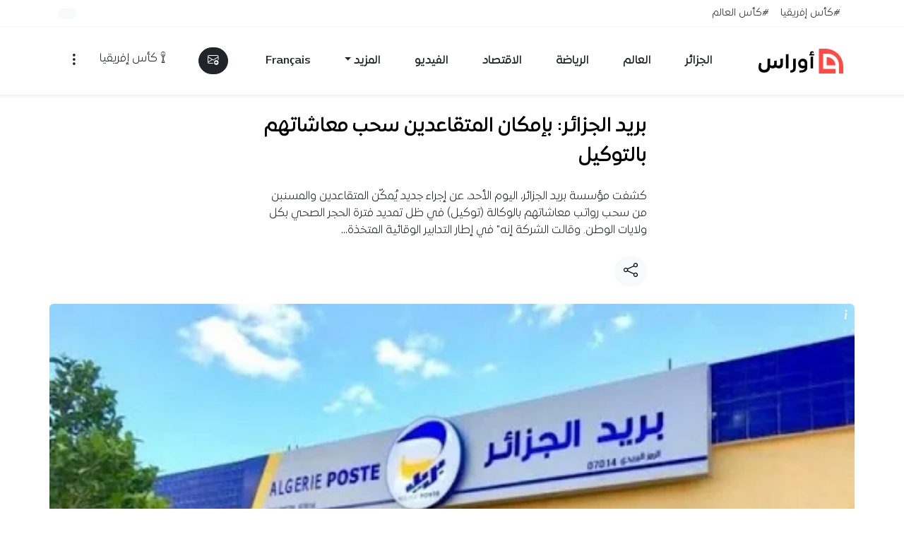

--- FILE ---
content_type: text/html; charset=UTF-8
request_url: https://www.awras.com/%D8%A8%D8%B1%D9%8A%D8%AF-%D8%A7%D9%84%D8%AC%D8%B2%D8%A7%D8%A6%D8%B1-%D8%A8%D8%A5%D9%85%D9%83%D8%A7%D9%86-%D8%A7%D9%84%D9%85%D8%AA%D9%82%D8%A7%D8%B9%D8%AF%D9%8A%D9%86-%D8%B3%D8%AD%D8%A8-%D9%85%D8%B9/
body_size: 72660
content:
<!doctype html><html dir="rtl" lang="ar" prefix="og: http://ogp.me/ns# fb: http://ogp.me/ns/fb#"><head><script data-no-optimize="1">var litespeed_docref=sessionStorage.getItem("litespeed_docref");litespeed_docref&&(Object.defineProperty(document,"referrer",{get:function(){return litespeed_docref}}),sessionStorage.removeItem("litespeed_docref"));</script> <meta charset="UTF-8"><meta name="viewport" content="width=device-width, initial-scale=1"><title>بريد الجزائر: بإمكان المتقاعدين سحب معاشاتهم بالتوكيل &#8211; أوراس</title><meta name='robots' content='max-image-preview:large' /> <script data-cfasync="false" data-pagespeed-no-defer>var gtm4wp_datalayer_name = "dataLayer";
	var dataLayer = dataLayer || [];</script> <link rel="preload"
href="https://www.awras.com/wp-content/themes/awras2026/assets/fonts/expo/ExpoArabic-Medium.woff2"
as="font"
type="font/woff2"
crossorigin="anonymous"><link rel='dns-prefetch' href='//www.googletagmanager.com' /><link rel='dns-prefetch' href='//stats.wp.com' /><link rel='preconnect' href='//i0.wp.com' /><link rel="alternate" type="application/rss+xml" title="أوراس &laquo; الخلاصة" href="https://www.awras.com/feed/" /><link rel="alternate" type="application/rss+xml" title="أوراس &laquo; خلاصة التعليقات" href="https://www.awras.com/comments/feed/" /> <script id="wpp-js" src="https://www.awras.com/wp-content/plugins/wordpress-popular-posts/assets/js/wpp.min.js?ver=7.3.6" data-sampling="1" data-sampling-rate="100" data-api-url="https://www.awras.com/wp-json/wordpress-popular-posts" data-post-id="43411" data-token="42b3aa0c2f" data-lang="0" data-debug="0"></script> <link rel="alternate" type="application/rss+xml" title="أوراس &laquo; بريد الجزائر: بإمكان المتقاعدين سحب معاشاتهم بالتوكيل خلاصة التعليقات" href="https://www.awras.com/%d8%a8%d8%b1%d9%8a%d8%af-%d8%a7%d9%84%d8%ac%d8%b2%d8%a7%d8%a6%d8%b1-%d8%a8%d8%a5%d9%85%d9%83%d8%a7%d9%86-%d8%a7%d9%84%d9%85%d8%aa%d9%82%d8%a7%d8%b9%d8%af%d9%8a%d9%86-%d8%b3%d8%ad%d8%a8-%d9%85%d8%b9/feed/" /><link rel="alternate" title="oEmbed (JSON)" type="application/json+oembed" href="https://www.awras.com/wp-json/oembed/1.0/embed?url=https%3A%2F%2Fwww.awras.com%2F%25d8%25a8%25d8%25b1%25d9%258a%25d8%25af-%25d8%25a7%25d9%2584%25d8%25ac%25d8%25b2%25d8%25a7%25d8%25a6%25d8%25b1-%25d8%25a8%25d8%25a5%25d9%2585%25d9%2583%25d8%25a7%25d9%2586-%25d8%25a7%25d9%2584%25d9%2585%25d8%25aa%25d9%2582%25d8%25a7%25d8%25b9%25d8%25af%25d9%258a%25d9%2586-%25d8%25b3%25d8%25ad%25d8%25a8-%25d9%2585%25d8%25b9%2F" /><link rel="alternate" title="oEmbed (XML)" type="text/xml+oembed" href="https://www.awras.com/wp-json/oembed/1.0/embed?url=https%3A%2F%2Fwww.awras.com%2F%25d8%25a8%25d8%25b1%25d9%258a%25d8%25af-%25d8%25a7%25d9%2584%25d8%25ac%25d8%25b2%25d8%25a7%25d8%25a6%25d8%25b1-%25d8%25a8%25d8%25a5%25d9%2585%25d9%2583%25d8%25a7%25d9%2586-%25d8%25a7%25d9%2584%25d9%2585%25d8%25aa%25d9%2582%25d8%25a7%25d8%25b9%25d8%25af%25d9%258a%25d9%2586-%25d8%25b3%25d8%25ad%25d8%25a8-%25d9%2585%25d8%25b9%2F&#038;format=xml" /><link rel="alternate" type="application/rss+xml" title="أوراس &raquo; Stories Feed" href="https://www.awras.com/web-stories/feed/"><style id='wp-img-auto-sizes-contain-inline-css'>img:is([sizes=auto i],[sizes^="auto," i]){contain-intrinsic-size:3000px 1500px}
/*# sourceURL=wp-img-auto-sizes-contain-inline-css */</style><link data-optimized="2" rel="stylesheet" href="https://www.awras.com/wp-content/litespeed/css/7a9d1e788b52cfc757a1951a6b1f5fd5.css?ver=522f2" /><style id='wp-emoji-styles-inline-css'>img.wp-smiley, img.emoji {
		display: inline !important;
		border: none !important;
		box-shadow: none !important;
		height: 1em !important;
		width: 1em !important;
		margin: 0 0.07em !important;
		vertical-align: -0.1em !important;
		background: none !important;
		padding: 0 !important;
	}
/*# sourceURL=wp-emoji-styles-inline-css */</style><style id='global-styles-inline-css'>:root{--wp--preset--aspect-ratio--square: 1;--wp--preset--aspect-ratio--4-3: 4/3;--wp--preset--aspect-ratio--3-4: 3/4;--wp--preset--aspect-ratio--3-2: 3/2;--wp--preset--aspect-ratio--2-3: 2/3;--wp--preset--aspect-ratio--16-9: 16/9;--wp--preset--aspect-ratio--9-16: 9/16;--wp--preset--color--black: #000000;--wp--preset--color--cyan-bluish-gray: #abb8c3;--wp--preset--color--white: #ffffff;--wp--preset--color--pale-pink: #f78da7;--wp--preset--color--vivid-red: #cf2e2e;--wp--preset--color--luminous-vivid-orange: #ff6900;--wp--preset--color--luminous-vivid-amber: #fcb900;--wp--preset--color--light-green-cyan: #7bdcb5;--wp--preset--color--vivid-green-cyan: #00d084;--wp--preset--color--pale-cyan-blue: #8ed1fc;--wp--preset--color--vivid-cyan-blue: #0693e3;--wp--preset--color--vivid-purple: #9b51e0;--wp--preset--gradient--vivid-cyan-blue-to-vivid-purple: linear-gradient(135deg,rgb(6,147,227) 0%,rgb(155,81,224) 100%);--wp--preset--gradient--light-green-cyan-to-vivid-green-cyan: linear-gradient(135deg,rgb(122,220,180) 0%,rgb(0,208,130) 100%);--wp--preset--gradient--luminous-vivid-amber-to-luminous-vivid-orange: linear-gradient(135deg,rgb(252,185,0) 0%,rgb(255,105,0) 100%);--wp--preset--gradient--luminous-vivid-orange-to-vivid-red: linear-gradient(135deg,rgb(255,105,0) 0%,rgb(207,46,46) 100%);--wp--preset--gradient--very-light-gray-to-cyan-bluish-gray: linear-gradient(135deg,rgb(238,238,238) 0%,rgb(169,184,195) 100%);--wp--preset--gradient--cool-to-warm-spectrum: linear-gradient(135deg,rgb(74,234,220) 0%,rgb(151,120,209) 20%,rgb(207,42,186) 40%,rgb(238,44,130) 60%,rgb(251,105,98) 80%,rgb(254,248,76) 100%);--wp--preset--gradient--blush-light-purple: linear-gradient(135deg,rgb(255,206,236) 0%,rgb(152,150,240) 100%);--wp--preset--gradient--blush-bordeaux: linear-gradient(135deg,rgb(254,205,165) 0%,rgb(254,45,45) 50%,rgb(107,0,62) 100%);--wp--preset--gradient--luminous-dusk: linear-gradient(135deg,rgb(255,203,112) 0%,rgb(199,81,192) 50%,rgb(65,88,208) 100%);--wp--preset--gradient--pale-ocean: linear-gradient(135deg,rgb(255,245,203) 0%,rgb(182,227,212) 50%,rgb(51,167,181) 100%);--wp--preset--gradient--electric-grass: linear-gradient(135deg,rgb(202,248,128) 0%,rgb(113,206,126) 100%);--wp--preset--gradient--midnight: linear-gradient(135deg,rgb(2,3,129) 0%,rgb(40,116,252) 100%);--wp--preset--font-size--small: 13px;--wp--preset--font-size--medium: 20px;--wp--preset--font-size--large: 36px;--wp--preset--font-size--x-large: 42px;--wp--preset--spacing--20: 0.44rem;--wp--preset--spacing--30: 0.67rem;--wp--preset--spacing--40: 1rem;--wp--preset--spacing--50: 1.5rem;--wp--preset--spacing--60: 2.25rem;--wp--preset--spacing--70: 3.38rem;--wp--preset--spacing--80: 5.06rem;--wp--preset--shadow--natural: 6px 6px 9px rgba(0, 0, 0, 0.2);--wp--preset--shadow--deep: 12px 12px 50px rgba(0, 0, 0, 0.4);--wp--preset--shadow--sharp: 6px 6px 0px rgba(0, 0, 0, 0.2);--wp--preset--shadow--outlined: 6px 6px 0px -3px rgb(255, 255, 255), 6px 6px rgb(0, 0, 0);--wp--preset--shadow--crisp: 6px 6px 0px rgb(0, 0, 0);}:where(.is-layout-flex){gap: 0.5em;}:where(.is-layout-grid){gap: 0.5em;}body .is-layout-flex{display: flex;}.is-layout-flex{flex-wrap: wrap;align-items: center;}.is-layout-flex > :is(*, div){margin: 0;}body .is-layout-grid{display: grid;}.is-layout-grid > :is(*, div){margin: 0;}:where(.wp-block-columns.is-layout-flex){gap: 2em;}:where(.wp-block-columns.is-layout-grid){gap: 2em;}:where(.wp-block-post-template.is-layout-flex){gap: 1.25em;}:where(.wp-block-post-template.is-layout-grid){gap: 1.25em;}.has-black-color{color: var(--wp--preset--color--black) !important;}.has-cyan-bluish-gray-color{color: var(--wp--preset--color--cyan-bluish-gray) !important;}.has-white-color{color: var(--wp--preset--color--white) !important;}.has-pale-pink-color{color: var(--wp--preset--color--pale-pink) !important;}.has-vivid-red-color{color: var(--wp--preset--color--vivid-red) !important;}.has-luminous-vivid-orange-color{color: var(--wp--preset--color--luminous-vivid-orange) !important;}.has-luminous-vivid-amber-color{color: var(--wp--preset--color--luminous-vivid-amber) !important;}.has-light-green-cyan-color{color: var(--wp--preset--color--light-green-cyan) !important;}.has-vivid-green-cyan-color{color: var(--wp--preset--color--vivid-green-cyan) !important;}.has-pale-cyan-blue-color{color: var(--wp--preset--color--pale-cyan-blue) !important;}.has-vivid-cyan-blue-color{color: var(--wp--preset--color--vivid-cyan-blue) !important;}.has-vivid-purple-color{color: var(--wp--preset--color--vivid-purple) !important;}.has-black-background-color{background-color: var(--wp--preset--color--black) !important;}.has-cyan-bluish-gray-background-color{background-color: var(--wp--preset--color--cyan-bluish-gray) !important;}.has-white-background-color{background-color: var(--wp--preset--color--white) !important;}.has-pale-pink-background-color{background-color: var(--wp--preset--color--pale-pink) !important;}.has-vivid-red-background-color{background-color: var(--wp--preset--color--vivid-red) !important;}.has-luminous-vivid-orange-background-color{background-color: var(--wp--preset--color--luminous-vivid-orange) !important;}.has-luminous-vivid-amber-background-color{background-color: var(--wp--preset--color--luminous-vivid-amber) !important;}.has-light-green-cyan-background-color{background-color: var(--wp--preset--color--light-green-cyan) !important;}.has-vivid-green-cyan-background-color{background-color: var(--wp--preset--color--vivid-green-cyan) !important;}.has-pale-cyan-blue-background-color{background-color: var(--wp--preset--color--pale-cyan-blue) !important;}.has-vivid-cyan-blue-background-color{background-color: var(--wp--preset--color--vivid-cyan-blue) !important;}.has-vivid-purple-background-color{background-color: var(--wp--preset--color--vivid-purple) !important;}.has-black-border-color{border-color: var(--wp--preset--color--black) !important;}.has-cyan-bluish-gray-border-color{border-color: var(--wp--preset--color--cyan-bluish-gray) !important;}.has-white-border-color{border-color: var(--wp--preset--color--white) !important;}.has-pale-pink-border-color{border-color: var(--wp--preset--color--pale-pink) !important;}.has-vivid-red-border-color{border-color: var(--wp--preset--color--vivid-red) !important;}.has-luminous-vivid-orange-border-color{border-color: var(--wp--preset--color--luminous-vivid-orange) !important;}.has-luminous-vivid-amber-border-color{border-color: var(--wp--preset--color--luminous-vivid-amber) !important;}.has-light-green-cyan-border-color{border-color: var(--wp--preset--color--light-green-cyan) !important;}.has-vivid-green-cyan-border-color{border-color: var(--wp--preset--color--vivid-green-cyan) !important;}.has-pale-cyan-blue-border-color{border-color: var(--wp--preset--color--pale-cyan-blue) !important;}.has-vivid-cyan-blue-border-color{border-color: var(--wp--preset--color--vivid-cyan-blue) !important;}.has-vivid-purple-border-color{border-color: var(--wp--preset--color--vivid-purple) !important;}.has-vivid-cyan-blue-to-vivid-purple-gradient-background{background: var(--wp--preset--gradient--vivid-cyan-blue-to-vivid-purple) !important;}.has-light-green-cyan-to-vivid-green-cyan-gradient-background{background: var(--wp--preset--gradient--light-green-cyan-to-vivid-green-cyan) !important;}.has-luminous-vivid-amber-to-luminous-vivid-orange-gradient-background{background: var(--wp--preset--gradient--luminous-vivid-amber-to-luminous-vivid-orange) !important;}.has-luminous-vivid-orange-to-vivid-red-gradient-background{background: var(--wp--preset--gradient--luminous-vivid-orange-to-vivid-red) !important;}.has-very-light-gray-to-cyan-bluish-gray-gradient-background{background: var(--wp--preset--gradient--very-light-gray-to-cyan-bluish-gray) !important;}.has-cool-to-warm-spectrum-gradient-background{background: var(--wp--preset--gradient--cool-to-warm-spectrum) !important;}.has-blush-light-purple-gradient-background{background: var(--wp--preset--gradient--blush-light-purple) !important;}.has-blush-bordeaux-gradient-background{background: var(--wp--preset--gradient--blush-bordeaux) !important;}.has-luminous-dusk-gradient-background{background: var(--wp--preset--gradient--luminous-dusk) !important;}.has-pale-ocean-gradient-background{background: var(--wp--preset--gradient--pale-ocean) !important;}.has-electric-grass-gradient-background{background: var(--wp--preset--gradient--electric-grass) !important;}.has-midnight-gradient-background{background: var(--wp--preset--gradient--midnight) !important;}.has-small-font-size{font-size: var(--wp--preset--font-size--small) !important;}.has-medium-font-size{font-size: var(--wp--preset--font-size--medium) !important;}.has-large-font-size{font-size: var(--wp--preset--font-size--large) !important;}.has-x-large-font-size{font-size: var(--wp--preset--font-size--x-large) !important;}
/*# sourceURL=global-styles-inline-css */</style><style id='classic-theme-styles-inline-css'>/*! This file is auto-generated */
.wp-block-button__link{color:#fff;background-color:#32373c;border-radius:9999px;box-shadow:none;text-decoration:none;padding:calc(.667em + 2px) calc(1.333em + 2px);font-size:1.125em}.wp-block-file__button{background:#32373c;color:#fff;text-decoration:none}
/*# sourceURL=/wp-includes/css/classic-themes.min.css */</style><style id='awras-summarizer-style-inline-css'>#awrasAiContent #theContent { min-height: 2.25rem; display:inline-block; width: 100%; }
#awrasAiContent .spinner-border { vertical-align: middle; }
#awrasAiContent .awras-share i { font-size: 1.1rem; }
#awrasAiContent ul { margin: 0; padding-right: 1.2rem; list-style-type: disc; text-align: right; }
#awrasAiContent li { margin-bottom: 0.5rem; line-height: 1.6; }
/*# sourceURL=awras-summarizer-style-inline-css */</style> <script src="https://www.awras.com/wp-includes/js/jquery/jquery.min.js?ver=3.7.1" id="jquery-core-js" defer data-deferred="1"></script> <script src="https://www.awras.com/wp-includes/js/jquery/jquery-migrate.min.js?ver=3.4.1" id="jquery-migrate-js" defer data-deferred="1"></script> 
 <script src="https://www.googletagmanager.com/gtag/js?id=G-STGP77W814" id="google_gtagjs-js" defer data-deferred="1"></script> <script id="google_gtagjs-js-after" src="[data-uri]" defer></script> <script id="sib-front-js-js-extra" src="[data-uri]" defer></script> <script src="https://www.awras.com/wp-content/plugins/mailin/js/mailin-front.js?ver=1768774109" id="sib-front-js-js" defer data-deferred="1"></script> <link rel="https://api.w.org/" href="https://www.awras.com/wp-json/" /><link rel="alternate" title="JSON" type="application/json" href="https://www.awras.com/wp-json/wp/v2/posts/43411" /><link rel="EditURI" type="application/rsd+xml" title="RSD" href="https://www.awras.com/xmlrpc.php?rsd" /><meta name="generator" content="WordPress 6.9" /><link rel="canonical" href="https://www.awras.com/%d8%a8%d8%b1%d9%8a%d8%af-%d8%a7%d9%84%d8%ac%d8%b2%d8%a7%d8%a6%d8%b1-%d8%a8%d8%a5%d9%85%d9%83%d8%a7%d9%86-%d8%a7%d9%84%d9%85%d8%aa%d9%82%d8%a7%d8%b9%d8%af%d9%8a%d9%86-%d8%b3%d8%ad%d8%a8-%d9%85%d8%b9/" /><link rel='shortlink' href='https://www.awras.com/?p=43411' /><meta name="generator" content="Site Kit by Google 1.170.0" /><meta name="generator" content="performance-lab 4.0.1; plugins: "><style>img#wpstats{display:none}</style>
 <script data-cfasync="false" data-pagespeed-no-defer>var dataLayer_content = {"pagePostType":"post","pagePostType2":"single-post","pageCategory":["news"],"pagePostAuthor":"حسان مرابط","pagePostDate":"19\/04\/2020","pagePostDateYear":2020,"pagePostDateMonth":4,"pagePostDateDay":19,"pagePostDateDayName":"الأحد","pagePostDateHour":16,"pagePostDateMinute":18,"pagePostDateIso":"2020-04-19T16:18:10+01:00","pagePostDateUnix":1587313090};
	dataLayer.push( dataLayer_content );</script> <script data-cfasync="false" data-pagespeed-no-defer>(function(w,d,s,l,i){w[l]=w[l]||[];w[l].push({'gtm.start':
new Date().getTime(),event:'gtm.js'});var f=d.getElementsByTagName(s)[0],
j=d.createElement(s),dl=l!='dataLayer'?'&l='+l:'';j.async=true;j.src=
'//www.googletagmanager.com/gtm.js?id='+i+dl;f.parentNode.insertBefore(j,f);
})(window,document,'script','dataLayer','GTM-MF9FR5Q');</script> <style id="wpp-loading-animation-styles">@-webkit-keyframes bgslide{from{background-position-x:0}to{background-position-x:-200%}}@keyframes bgslide{from{background-position-x:0}to{background-position-x:-200%}}.wpp-widget-block-placeholder,.wpp-shortcode-placeholder{margin:0 auto;width:60px;height:3px;background:#dd3737;background:linear-gradient(90deg,#dd3737 0%,#571313 10%,#dd3737 100%);background-size:200% auto;border-radius:3px;-webkit-animation:bgslide 1s infinite linear;animation:bgslide 1s infinite linear}</style> <script type="text/javascript" src="https://cdn.brevo.com/js/sdk-loader.js" defer data-deferred="1"></script> <script type="text/javascript" src="[data-uri]" defer></script><script type="text/javascript" src="https://cdn.by.wonderpush.com/sdk/1.1/wonderpush-loader.min.js" defer data-deferred="1"></script> <script type="text/javascript" src="[data-uri]" defer></script><link rel="amphtml" href="https://www.awras.com/%D8%A8%D8%B1%D9%8A%D8%AF-%D8%A7%D9%84%D8%AC%D8%B2%D8%A7%D8%A6%D8%B1-%D8%A8%D8%A5%D9%85%D9%83%D8%A7%D9%86-%D8%A7%D9%84%D9%85%D8%AA%D9%82%D8%A7%D8%B9%D8%AF%D9%8A%D9%86-%D8%B3%D8%AD%D8%A8-%D9%85%D8%B9/?amp"><link rel="icon" href="https://i0.wp.com/www.awras.com/wp-content/uploads/2024/05/awras-1714901875.png?fit=32%2C32&#038;ssl=1" sizes="32x32" /><link rel="icon" href="https://i0.wp.com/www.awras.com/wp-content/uploads/2024/05/awras-1714901875.png?fit=192%2C192&#038;ssl=1" sizes="192x192" /><link rel="apple-touch-icon" href="https://i0.wp.com/www.awras.com/wp-content/uploads/2024/05/awras-1714901875.png?fit=180%2C180&#038;ssl=1" /><meta name="msapplication-TileImage" content="https://i0.wp.com/www.awras.com/wp-content/uploads/2024/05/awras-1714901875.png?fit=270%2C270&#038;ssl=1" /><style id="wp-custom-css">/* كأس إفريقيا
 * صفحة الوسم
 */

#awras-afcon header,.home #awras-afcon{
/*background-image: url(/wp-content/themes/awras2026/assets/img/afcon-bg-home.png) !important;
    background-repeat: no-repeat;
	 background-position: bottom left;*/
    background-color: #522f2f !important;
   
}
.match-row, .match-open{cursor:pointer}


#awras-afcon h1 img { height: 48px; width: auto; }

#awras-afcon .list-group-item:hover { cursor: pointer; /*background: #f4f4f4 !important; */}
#awras-afcon .border-bottom{    border-color: #fdfdfd26 !important;}



/* خاص ببلوك كأس العرب فقط
 */
#awras-arabcup {background-color: #83243a !important;}
#awras-arabcup .bg-dark{background-color: #6e2234 !important;}
#awras-arabcup  .text-truncate-2 {
    display: -webkit-box;
    -webkit-line-clamp: 2;
    -webkit-box-orient: vertical;
    overflow: hidden;
  }</style><meta property="og:locale" content="ar_AR"/><meta property="og:site_name" content="أوراس"/><meta property="og:title" content="بريد الجزائر: بإمكان المتقاعدين سحب معاشاتهم بالتوكيل"/><meta property="og:url" content="https://www.awras.com/%d8%a8%d8%b1%d9%8a%d8%af-%d8%a7%d9%84%d8%ac%d8%b2%d8%a7%d8%a6%d8%b1-%d8%a8%d8%a5%d9%85%d9%83%d8%a7%d9%86-%d8%a7%d9%84%d9%85%d8%aa%d9%82%d8%a7%d8%b9%d8%af%d9%8a%d9%86-%d8%b3%d8%ad%d8%a8-%d9%85%d8%b9/"/><meta property="og:type" content="article"/><meta property="og:description" content="كشفت مؤسسة بريد الجزائر، اليوم الأحد، عن إجراء جديد يُمكّن المتقاعدين والمسنبن من سحب رواتب معاشاتهم بالوكالة (توكيل) في ظل تمديد فترة الحجر الصحي بكل ولايات ال"/><meta property="og:image" content="https://www.awras.com/wp-content/uploads/2020/04/بريد-الجزائر.jpg"/><meta property="og:image:url" content="https://www.awras.com/wp-content/uploads/2020/04/بريد-الجزائر.jpg"/><meta property="og:image:secure_url" content="https://www.awras.com/wp-content/uploads/2020/04/بريد-الجزائر.jpg"/><meta property="og:image:width" content="512"/><meta property="og:image:height" content="309"/><meta property="article:published_time" content="2020-04-19T16:18:10+01:00"/><meta property="article:modified_time" content="2020-04-19T16:18:10+01:00" /><meta property="og:updated_time" content="2020-04-19T16:18:10+01:00" /><meta property="article:section" content="الجزائر"/><meta property="article:publisher" content="https://www.facebook.com/AwrasMedia"/><meta name="twitter:title" content="بريد الجزائر: بإمكان المتقاعدين سحب معاشاتهم بالتوكيل"/><meta name="twitter:url" content="https://www.awras.com/%d8%a8%d8%b1%d9%8a%d8%af-%d8%a7%d9%84%d8%ac%d8%b2%d8%a7%d8%a6%d8%b1-%d8%a8%d8%a5%d9%85%d9%83%d8%a7%d9%86-%d8%a7%d9%84%d9%85%d8%aa%d9%82%d8%a7%d8%b9%d8%af%d9%8a%d9%86-%d8%b3%d8%ad%d8%a8-%d9%85%d8%b9/"/><meta name="twitter:description" content="كشفت مؤسسة بريد الجزائر، اليوم الأحد، عن إجراء جديد يُمكّن المتقاعدين والمسنبن من سحب رواتب معاشاتهم بالوكالة (توكيل) في ظل تمديد فترة الحجر الصحي بكل ولايات ال"/><meta name="twitter:image" content="https://www.awras.com/wp-content/uploads/2020/04/بريد-الجزائر.jpg"/><meta name="twitter:card" content="summary_large_image"/><meta name="twitter:creator" content="@Merabet Hassan"/><meta name="twitter:site" content="@AwrasMedia"/><meta name="description" content="كشفت مؤسسة بريد الجزائر، اليوم الأحد، عن إجراء جديد يُمكّن المتقاعدين والمسنبن من سحب رواتب معاشاتهم بالوكالة (توكيل) في ظل تمديد فترة الحجر الصحي بكل ولايات ال"/><meta name="author" content="حسان مرابط"/><meta name="publisher" content="أوراس"/>
 <script  data-cfasync="false" async src="https://securepubads.g.doubleclick.net/tag/js/gpt.js"></script> <script src="[data-uri]" defer></script> </head><body class="rtl wp-singular post-template-default single single-post postid-43411 single-format-standard wp-custom-logo wp-embed-responsive wp-theme-awras2026 ff-1"><noscript><iframe data-lazyloaded="1" src="about:blank" data-src="https://www.googletagmanager.com/ns.html?id=GTM-MF9FR5Q" height="0" width="0" style="display:none;visibility:hidden" aria-hidden="true"></iframe></noscript><a class="skip-link visually-hidden-focusable" href="#primary-content">تخطي إلى المحتوى</a><div id="page" class="site"><nav class="py- bg-body text-dark border-bottom border-light d-none d-lg-flex" aria-label="الأشرطة العلوية"><div class="container d-flex flex-wrap"><ul class="awras-today nav me-auto small" aria-label="وسوم اليوم"><li class="nav-item align-items-center d-flex">
<a class="text-dark nav-link px-2" href="https://www.awras.com/tag/%d9%83%d8%a3%d8%b3-%d8%a5%d9%81%d8%b1%d9%8a%d9%82%d9%8a%d8%a7/">#كأس إفريقيا</a></li><li class="nav-item align-items-center d-flex">
<a class="text-dark nav-link px-2" href="https://www.awras.com/tag/%d9%83%d8%a3%d8%b3-%d8%a7%d9%84%d8%b9%d8%a7%d9%84%d9%85/">#كأس العالم</a></li></ul><ul class="nav small"><li class="nav-item py-2">
<button type="button" class="fs-0 btn btn-light text-dark position-relative rounded-pill" data-bs-toggle="tooltip" data-bs-placement="left" title="تفعيل الإشعارات" aria-label="تفعيل الإشعارات">
<span id="awrasPush"></span>
</button></li></ul></div></nav><header class="sticky-top shadow-sm backdrop-white py-1" role="banner"><nav class="container navbar navbar-expand-lg" role="navigation" aria-label="التنقل الرئيسي"><div class="container-fluid d-flex justify-content-between align-items-center"><div class="d-flex align-items-center">
<button class="btn d-lg-none" type="button" data-bs-toggle="offcanvas" data-bs-target="#offcanvasSections" aria-controls="offcanvasSections" aria-label="القائمة">
<i class="bi bi-list fs-4"></i>
</button><a class="navbar-brand me-2 p-1" href="https://www.awras.com/">
<img src="https://www.awras.com/wp-content/themes/awras2026/assets/img/awras-logo.svg"
alt="Awras Logo" width="120" height="35" class="awras-logo">
</a></div><ul id="menu-main-menu" class="navbar-nav d-none d-lg-flex"><li class="nav-item p-3"><a class="nav-link text-dark fw-bold" href="https://www.awras.com/category/news/">الجزائر</a></li><li class="nav-item p-3"><a class="nav-link text-dark fw-bold" href="https://www.awras.com/category/world/">العالم</a></li><li class="nav-item p-3"><a class="nav-link text-dark fw-bold" href="https://www.awras.com/category/sport/">الرياضة</a></li><li class="nav-item p-3"><a class="nav-link text-dark fw-bold" href="https://www.awras.com/category/economy/">الاقتصاد</a></li><li class="nav-item p-3"><a class="nav-link text-dark fw-bold" href="https://www.awras.com/category/video/">الفيديو</a></li><li class="nav-item p-3 dropdown"><a class="nav-link text-dark fw-bold dropdown-toggle" id="menu-item-462957" role="button" data-bs-toggle="dropdown" href="#">المزيد</a><ul class=" dropdown-menu"><li class="nav-item p-3"><a class="nav-link text-dark fw-bold" href="https://www.awras.com/category/fact-checking/">يقين</a></li><li class="nav-item p-3"><a class="nav-link text-dark fw-bold" href="https://www.awras.com/category/opinions/">الرأي</a></li><li class="nav-item p-3"><a class="nav-link text-dark fw-bold" href="https://www.awras.com/category/report/">تحقيقات وتقارير</a></li></ul></li><li class="nav-item p-3"><a class="nav-link text-dark fw-bold" href="https://www.awras.net/?utm_source=awras-com&#038;utm_medium=top-menue&#038;utm_campaign=awras-com">Français</a></li></ul><div class="d-none d-lg-flex align-items-center"><div class="dropdown saved-posts" id="favoritesDropdown">
<button type="button" class="btn btn-dark position-relative me-2 rounded-pill dropdown-toggle d-none" id="awras-count" data-bs-toggle="dropdown" aria-expanded="false" aria-label="المفضلة">
<i class="bi bi-bookmark"></i>
<span id="favoritesBadge" class="counter-posts position-absolute top-0 start-100 translate-middle badge rounded-pill bg-primary small">0</span>
</button><ul id="favoritesDropdownList" class="dropdown-menu dropdown-menu-end p-2 bg-dark border-0 text-light" aria-labelledby="awras-count" style="min-width:320px;max-height:60vh;overflow:auto;"></ul></div><a href="https://www.awras.com/newsletter/" class="btn btn-dark text-light rounded-pill" data-bs-toggle="tooltip" data-bs-placement="bottom" title="اشترك في القائمة البريدية" aria-label="القائمة البريدية">
<i class="bi bi-envelope-plus"></i>
</a></div><div class="d-lg-flex saved-posts">
<a href="/tag/كأس-إفريقيا/" class="btn"><i class="bi bi-afcon-cup"></i>كأس إفريقيا</a>
<button class="btn d-lg-none position-relative bg-light d-none" type="button" data-bs-toggle="offcanvas" data-bs-target="#favoritesOffcanvas" aria-controls="favoritesOffcanvas" aria-label="الأخبار المفضلة">
<i class="bi bi-bookmark text-dark"></i>
<span class="counter-posts position-absolute top-0 start-100 translate-middle badge rounded-pill bg-primary small">0</span>
</button>
<button class="btn" type="button" data-bs-toggle="offcanvas" data-bs-target="#offcanvasMenu" aria-controls="offcanvasMenu" aria-label="قائمة التصفح">
<i class="bi bi-three-dots-vertical fs-5"></i>
</button></div></div></nav></header><div class="offcanvas offcanvas-start mw-90 rounded-left" tabindex="-1" id="offcanvasSections" aria-labelledby="offcanvasSectionsLabel"><div class="offcanvas-header"><div class="offcanvas-title" id="offcanvasSectionsLabel">الأقسام</div>
<button type="button" class="btn-close" data-bs-dismiss="offcanvas" aria-label="إغلاق"></button></div><div class="offcanvas-body d-flex flex-column"><nav aria-label="قائمة الأقسام"><ul id="menu-main-menu-1" class="list-unstyled mb-4"><li><a class="text-dark text-decoration-none d-flex justify-content-between align-items-center py-3 border-bottom" href="https://www.awras.com/category/news/">الجزائر <i class="bi bi-chevron-left small"></i></a></li><li><a class="text-dark text-decoration-none d-flex justify-content-between align-items-center py-3 border-bottom" href="https://www.awras.com/category/world/">العالم <i class="bi bi-chevron-left small"></i></a></li><li><a class="text-dark text-decoration-none d-flex justify-content-between align-items-center py-3 border-bottom" href="https://www.awras.com/category/sport/">الرياضة <i class="bi bi-chevron-left small"></i></a></li><li><a class="text-dark text-decoration-none d-flex justify-content-between align-items-center py-3 border-bottom" href="https://www.awras.com/category/economy/">الاقتصاد <i class="bi bi-chevron-left small"></i></a></li><li><a class="text-dark text-decoration-none d-flex justify-content-between align-items-center py-3 border-bottom" href="https://www.awras.com/category/video/">الفيديو <i class="bi bi-chevron-left small"></i></a></li><li><a class="text-dark text-decoration-none d-flex justify-content-between align-items-center py-3 border-bottom" href="#">المزيد <i class="bi bi-chevron-left small"></i></a><ul class="sub-menu"><li><a class="text-dark text-decoration-none d-flex justify-content-between align-items-center py-3 border-bottom" href="https://www.awras.com/category/fact-checking/">يقين <i class="bi bi-chevron-left small"></i></a></li><li><a class="text-dark text-decoration-none d-flex justify-content-between align-items-center py-3 border-bottom" href="https://www.awras.com/category/opinions/">الرأي <i class="bi bi-chevron-left small"></i></a></li><li><a class="text-dark text-decoration-none d-flex justify-content-between align-items-center py-3 border-bottom" href="https://www.awras.com/category/report/">تحقيقات وتقارير <i class="bi bi-chevron-left small"></i></a></li></ul></li><li><a class="text-dark text-decoration-none d-flex justify-content-between align-items-center py-3 border-bottom" href="https://www.awras.net/?utm_source=awras-com&#038;utm_medium=top-menue&#038;utm_campaign=awras-com">Français <i class="bi bi-chevron-left small"></i></a></li></ul></nav><div class="row mt-auto"><div class="col">
<a href="https://www.awras.com/newsletter/" class="btn btn-dark text-light w-100 p-2 fs-6 rounded-pill">القائمة البريدية</a></div></div></div></div><div class="offcanvas offcanvas-end mw-600 rounded-right w-90" tabindex="-1" id="offcanvasMenu" aria-labelledby="offcanvasMenuLabel"><div class="offcanvas-header"><div class="offcanvas-title" id="offcanvasMenuLabel">آخر التطورات</div>
<button type="button" class="btn-close" data-bs-dismiss="offcanvas" aria-label="إغلاق"></button></div><div class="offcanvas-body"><div class="offcanvas-body d-flex flex-column"><ul class="list-inline" aria-label="وسوم مختارة"><li class="d-inline-block">
<a href="https://www.awras.com/tag/%d9%83%d8%a3%d8%b3-%d8%a5%d9%81%d8%b1%d9%8a%d9%82%d9%8a%d8%a7/"><span class="badge bg-dark text-light m-1 rounded-pill fs-0 p-2">#كأس إفريقيا</span></a></li><li class="d-inline-block">
<a href="https://www.awras.com/tag/%d9%83%d8%a3%d8%b3-%d8%a7%d9%84%d8%b9%d8%a7%d9%84%d9%85/"><span class="badge bg-dark text-light m-1 rounded-pill fs-0 p-2">#كأس العالم</span></a></li></ul><div class="mb-4 mt-4">
<a class="d-flex align-items-center py-3 text-decoration-none border-bottom w-100" href="https://www.awras.com/%d8%a7%d9%84%d8%b3%d9%86%d8%ba%d8%a7%d9%84%d9%8a-%d8%b3%d8%a7%d8%af%d9%8a%d9%88-%d9%85%d8%a7%d9%86%d9%8a-%d8%a3%d9%81%d8%b6%d9%84-%d9%84%d8%a7%d8%b9%d8%a8-%d9%81%d9%8a-%d9%83%d8%a7%d9%86-2025/"><div class="position-relative ratio ratio-1x1 overflow-hidden rounded w-25"><img data-lazyloaded="1" src="[data-uri]" width="100" height="100" data-src="https://i0.wp.com/www.awras.com/wp-content/uploads/2026/01/awras-1768777088-e1768777122716.jpg?resize=100%2C100&amp;ssl=1" class="h-100 w-100 object-fit-cover" alt="السنغالي ساديو ماني أفضل لاعب في &#8220;كان 2025&#8221;" loading="lazy" decoding="async" data-srcset="https://i0.wp.com/www.awras.com/wp-content/uploads/2026/01/awras-1768777088-e1768777122716.jpg?resize=100%2C100&amp;ssl=1 100w, https://i0.wp.com/www.awras.com/wp-content/uploads/2026/01/awras-1768777088-e1768777122716.jpg?resize=96%2C96&amp;ssl=1 96w, https://i0.wp.com/www.awras.com/wp-content/uploads/2026/01/awras-1768777088-e1768777122716.jpg?zoom=2&amp;resize=100%2C100&amp;ssl=1 200w, https://i0.wp.com/www.awras.com/wp-content/uploads/2026/01/awras-1768777088-e1768777122716.jpg?zoom=3&amp;resize=100%2C100&amp;ssl=1 300w" data-sizes="auto, (max-width: 100px) 100vw, 100px" /><span class="position-absolute top-50 start-0 translate-middle-y text-light fw-bold display-6 p-1">1</span></div><div class="w-75"><p class="mb-1 fw-bold text-dark ms-2">السنغالي ساديو ماني أفضل لاعب في &#8220;كان 2025&#8221;</p>
<span class="text-muted small ms-2">18 يناير 2026</span></div></a><a class="d-flex align-items-center py-3 text-decoration-none border-bottom w-100" href="https://www.awras.com/%d8%a7%d9%84%d8%b3%d9%86%d8%ba%d8%a7%d9%84-%d8%aa%d8%aa%d9%88%d8%ac-%d8%a8%d9%80%d9%83%d8%a7%d9%86-2025-%d9%81%d9%8a-%d9%86%d9%87%d8%a7%d8%a6%d9%8a-%d9%85%d8%ab%d9%8a%d8%b1-%d8%a3%d9%85%d8%a7/"><div class="position-relative ratio ratio-1x1 overflow-hidden rounded w-25"><img data-lazyloaded="1" src="[data-uri]" width="100" height="100" data-src="https://i0.wp.com/www.awras.com/wp-content/uploads/2026/01/awras-1768774470.jpg?resize=100%2C100&amp;ssl=1" class="h-100 w-100 object-fit-cover" alt="السنغال تتوج بـ&#8221;كان 2025&#8243; في نهائي مثير أمام المغرب" loading="lazy" decoding="async" data-srcset="https://i0.wp.com/www.awras.com/wp-content/uploads/2026/01/awras-1768774470.jpg?resize=100%2C100&amp;ssl=1 100w, https://i0.wp.com/www.awras.com/wp-content/uploads/2026/01/awras-1768774470.jpg?resize=96%2C96&amp;ssl=1 96w, https://i0.wp.com/www.awras.com/wp-content/uploads/2026/01/awras-1768774470.jpg?zoom=2&amp;resize=100%2C100&amp;ssl=1 200w, https://i0.wp.com/www.awras.com/wp-content/uploads/2026/01/awras-1768774470.jpg?zoom=3&amp;resize=100%2C100&amp;ssl=1 300w" data-sizes="auto, (max-width: 100px) 100vw, 100px" /><span class="position-absolute top-50 start-0 translate-middle-y text-light fw-bold display-6 p-1">2</span></div><div class="w-75"><p class="mb-1 fw-bold text-dark ms-2">السنغال تتوج بـ&#8221;كان 2025&#8243; في نهائي مثير أمام المغرب</p>
<span class="text-muted small ms-2">18 يناير 2026</span></div></a><a class="d-flex align-items-center py-3 text-decoration-none border-bottom w-100" href="https://www.awras.com/%d9%81%d8%b6%d9%8a%d8%ad%d8%a9-%d8%aa%d8%ad%d9%83%d9%8a%d9%85%d9%8a%d8%a9-%d8%aa%d9%87%d8%b2-%d9%86%d9%87%d8%a7%d8%a6%d9%8a-%d9%83%d8%a3%d8%b3-%d8%a5%d9%81%d8%b1%d9%8a%d9%82%d9%8a%d8%a7-%d8%a8%d8%a7/"><div class="position-relative ratio ratio-1x1 overflow-hidden rounded w-25"><img data-lazyloaded="1" src="[data-uri]" width="100" height="100" data-src="https://i0.wp.com/www.awras.com/wp-content/uploads/2026/01/awras-1768773149.png?resize=100%2C100&amp;ssl=1" class="h-100 w-100 object-fit-cover" alt="فضيحة تحكيمية تهز نهائي كأس إفريقيا بالمغرب" loading="lazy" decoding="async" data-srcset="https://i0.wp.com/www.awras.com/wp-content/uploads/2026/01/awras-1768773149.png?resize=100%2C100&amp;ssl=1 100w, https://i0.wp.com/www.awras.com/wp-content/uploads/2026/01/awras-1768773149.png?resize=96%2C96&amp;ssl=1 96w, https://i0.wp.com/www.awras.com/wp-content/uploads/2026/01/awras-1768773149.png?zoom=2&amp;resize=100%2C100&amp;ssl=1 200w, https://i0.wp.com/www.awras.com/wp-content/uploads/2026/01/awras-1768773149.png?zoom=3&amp;resize=100%2C100&amp;ssl=1 300w" data-sizes="auto, (max-width: 100px) 100vw, 100px" /><span class="position-absolute top-50 start-0 translate-middle-y text-light fw-bold display-6 p-1">3</span></div><div class="w-75"><p class="mb-1 fw-bold text-dark ms-2">فضيحة تحكيمية تهز نهائي كأس إفريقيا بالمغرب</p>
<span class="text-muted small ms-2">18 يناير 2026</span></div></a></div><form role="search" method="get" class="mb-3" action="https://www.awras.com/">
<input type="search"
class="form-control p-3 rounded-pill"
placeholder="ابحث هنا..."
value=""
name="s"
aria-label="ابحث"></form><div class="social-icons mb-3 mt-3 row text-center" aria-label="روابط الشبكات الاجتماعية">
<a class="col text-dark" target="_blank" rel="noopener" href="https://www.facebook.com/AwrasMedia" aria-label="فيسبوك"><i class="bi bi-facebook"></i></a>
<a class="col text-dark" target="_blank" rel="noopener" href="https://x.com/AwrasMedia" aria-label="X"><i class="bi bi-twitter-x"></i></a>
<a class="col text-dark" target="_blank" rel="noopener" href="https://www.instagram.com/AwrasMedia" aria-label="إنستغرام"><i class="bi bi-instagram"></i></a>
<a class="col text-dark" target="_blank" rel="noopener" href="https://www.youtube.com/AwrasMedia" aria-label="يوتيوب"><i class="bi bi-youtube"></i></a></div></div></div></div><main id="primary-content" class="site-main"><main class="container"><div class="row"><div class="article-header mw-600 px-4 m-auto"><h1 class="fw-bold mb-4 mt-4 fs-3 text-center text-lg-start lh-base">بريد الجزائر: بإمكان المتقاعدين سحب معاشاتهم بالتوكيل</h1><p class="content-description text-dark">كشفت مؤسسة بريد الجزائر، اليوم الأحد، عن إجراء جديد يُمكّن المتقاعدين والمسنبن من سحب رواتب معاشاتهم بالوكالة (توكيل) في ظل تمديد فترة الحجر الصحي بكل ولايات الوطن. وقالت الشركة إنه&quot; في إطار التدابير الوقائية المتخذة&hellip;</p><div class="row mb-4 mt-4"><div class="d-flex gap-3 col"><div class="dropdown">
<button class="btn btn-light rounded-circle" type="button" data-bs-toggle="dropdown" aria-expanded="false" title="شارك">
<i class="bi bi-share fs-5"></i>
</button><ul class="dropdown-menu shadow-sm"><li>
<a class="dropdown-item copy_shortlink" href="#" data-shortlink="https://awr.as/3ry">
<i class="bi bi-link-45deg px-2"></i> انسخ الرابط
</a></li><li>
<a class="dropdown-item save-post" href="#"
data-id="43411"
data-title="بريد الجزائر: بإمكان المتقاعدين سحب معاشاتهم بالتوكيل"
data-link="https://www.awras.com/%d8%a8%d8%b1%d9%8a%d8%af-%d8%a7%d9%84%d8%ac%d8%b2%d8%a7%d8%a6%d8%b1-%d8%a8%d8%a5%d9%85%d9%83%d8%a7%d9%86-%d8%a7%d9%84%d9%85%d8%aa%d9%82%d8%a7%d8%b9%d8%af%d9%8a%d9%86-%d8%b3%d8%ad%d8%a8-%d9%85%d8%b9/"
data-thumb="https://i0.wp.com/www.awras.com/wp-content/uploads/2020/04/%D8%A8%D8%B1%D9%8A%D8%AF-%D8%A7%D9%84%D8%AC%D8%B2%D8%A7%D8%A6%D8%B1.jpg?fit=300%2C181&#038;ssl=1"
data-date="19 أبريل 2020">
<i class="bi bi-bookmark px-2 small"></i> احفظ المنشور
</a></li><li><a class="dropdown-item share-facebook" href="#"><i class="bi bi-facebook px-2 small"></i> فيسبوك</a></li><li><a class="dropdown-item share-twitter" href="#"><i class="bi bi-twitter-x px-2 small"></i> تويتر</a></li><li><a class="dropdown-item share-whatsapp" href="#"><i class="bi bi-whatsapp px-2 small"></i> واتساب</a></li></ul></div></div></div></div><figure class="mb-3 ratio ratio-16x9 figure bg-light rounded-d position-relative overflow-hidden">
<img width="1320" height="729" src="https://i0.wp.com/www.awras.com/wp-content/uploads/2020/04/%D8%A8%D8%B1%D9%8A%D8%AF-%D8%A7%D9%84%D8%AC%D8%B2%D8%A7%D8%A6%D8%B1.jpg?fit=512%2C309&amp;ssl=1" class="w-100 h-auto first min-h-100 wp-post-image" alt="بريد الجزائر: بإمكان المتقاعدين سحب معاشاتهم بالتوكيل" fetchpriority="high" loading="eager" decoding="async" /><figcaption class="figure-caption text-right">
<i class="bi bi-info text-light fs-4"></i>
<span class="text-light p-1 rounded small">
</span></figcaption></figure><article class="col-lg-8"><div class="awras-content pt-1"><div class="mb-4 small text-muted d-flex align-items-center gap-2 pb-2 border-bottom"><a href="https://www.awras.com/author/merabet-h/"> <img src="https://www.awras.com/wp-content/themes/awras2026/assets/img/awras-default-user.svg" alt="حسان مرابط" class="rounded-circle border first" width="48" height="48" loading="lazy" decoding="async"> </a><div class="d-flex flex-column"><a href="https://www.awras.com/author/merabet-h/" class="text-decoration-none text-dark fw-bold py-1">حسان مرابط</a><span><a href="https://www.awras.com/category/news/" class="text-decoration-none text-dark py-1">الجزائر</a></span></div><button title="تكبير وتصغير الخط" id="fontToggleBtn" class="btn btn-light ms-auto rounded-circle" type="button" data-bs-toggle="tooltip" data-bs-placement="left" data-bs-title="تكبير وتصغير حجم النص"><i class="bi bi-plus-slash-minus"></i></button></div><div id="post-dates-carousel" class="carousel slide vertical small text-muted mt-4 mb-4 pt-2 px-lg-5 fs-0" data-bs-ride="carousel" data-bs-interval="5000"><div class="carousel-inner"><div class="carousel-item active"><span>نُشر يوم: </span><time datetime="2020-04-19T16:18:10+01:00">19 أبريل 2020</time></div></div></div><div class="article-body text-black px-lg-5 fs-5 lh-base" id="awras-post"><div class="awras-summarize my-3 justify-content-center">
<button id="awrasSummarizeBtn" class="rounded-top btn btn-dark rounded-0 focus-0" type="button" data-bs-toggle="collapse" data-bs-target="#awrasAiContent" aria-expanded="false" aria-controls="awrasAiContent">
<i class="bi bi-awras me-2"></i>الملخص
</button><div class="rounded-end rounded-bottom collapse bg-dark text-light rounded-0 p-3 fs-6 fs-6" id="awrasAiContent"><p class="my-3" id="theContent"></p></div></div><p>&#1603;&#1588;&#1601;&#1578; &#1605;&#1572;&#1587;&#1587;&#1577; &#1576;&#1585;&#1610;&#1583; &#1575;&#1604;&#1580;&#1586;&#1575;&#1574;&#1585;&#1548; &#1575;&#1604;&#1610;&#1608;&#1605; &#1575;&#1604;&#1571;&#1581;&#1583;&#1548; &#1593;&#1606; &#1573;&#1580;&#1585;&#1575;&#1569; &#1580;&#1583;&#1610;&#1583; &#1610;&#1615;&#1605;&#1603;&#1617;&#1606; &#1575;&#1604;&#1605;&#1578;&#1602;&#1575;&#1593;&#1583;&#1610;&#1606; &#1608;&#1575;&#1604;&#1605;&#1587;&#1606;&#1576;&#1606; &#1605;&#1606; &#1587;&#1581;&#1576; &#1585;&#1608;&#1575;&#1578;&#1576; &#1605;&#1593;&#1575;&#1588;&#1575;&#1578;&#1607;&#1605; &#1576;&#1575;&#1604;&#1608;&#1603;&#1575;&#1604;&#1577; (&#1578;&#1608;&#1603;&#1610;&#1604;) &#1601;&#1610; &#1592;&#1604; &#1578;&#1605;&#1583;&#1610;&#1583; &#1601;&#1578;&#1585;&#1577; &#1575;&#1604;&#1581;&#1580;&#1585; &#1575;&#1604;&#1589;&#1581;&#1610; &#1576;&#1603;&#1604; &#1608;&#1604;&#1575;&#1610;&#1575;&#1578; &#1575;&#1604;&#1608;&#1591;&#1606;.</p><p>&#1608;&#1602;&#1575;&#1604;&#1578; &#1575;&#1604;&#1588;&#1585;&#1603;&#1577; &#1573;&#1606;&#1607;&rdquo; &#1601;&#1610; &#1573;&#1591;&#1575;&#1585; &#1575;&#1604;&#1578;&#1583;&#1575;&#1576;&#1610;&#1585; &#1575;&#1604;&#1608;&#1602;&#1575;&#1574;&#1610;&#1577; &#1575;&#1604;&#1605;&#1578;&#1582;&#1584;&#1577; &#1605;&#1606; &#1591;&#1585;&#1601; &#1576;&#1585;&#1610;&#1583; &#1575;&#1604;&#1580;&#1586;&#1575;&#1574;&#1585; &#1604;&#1578;&#1601;&#1575;&#1583;&#1610; &#1575;&#1606;&#1578;&#1588;&#1575;&#1585; &#1601;&#1610;&#1585;&#1608;&#1587; &#1603;&#1608;&#1585;&#1608;&#1606;&#1575;&#1548; &#1608;&#1578;&#1605;&#1583;&#1610;&#1583; &#1573;&#1580;&#1585;&#1575;&#1569;&#1575;&#1578; &#1575;&#1604;&#1581;&#1580;&#1585; &#1575;&#1604;&#1603;&#1604;&#1610; &#1608;&#1575;&#1604;&#1580;&#1586;&#1574;&#1610;&#1548; &#1582;&#1575;&#1589;&#1577; &#1605;&#1593; &#1575;&#1602;&#1578;&#1585;&#1575;&#1576; &#1601;&#1578;&#1585;&#1577; &#1589;&#1576; &#1575;&#1604;&#1571;&#1580;&#1608;&#1585; &#1608;&#1575;&#1604;&#1605;&#1593;&#1575;&#1588;&#1575;&#1578;&#1548; &#1608;&#1578;&#1586;&#1575;&#1605;&#1606;&#1607;&#1575; &#1605;&#1593; &#1581;&#1604;&#1608;&#1604; &#1585;&#1605;&#1590;&#1575;&#1606; &#1610;&#1587;&#1605;&#1581; &#1573;&#1580;&#1585;&#1575;&#1569; &#1587;&#1581;&#1576; &#1575;&#1604;&#1605;&#1593;&#1575;&#1588;&#1575;&#1578; &#1576;&#1575;&#1604;&#1578;&#1608;&#1603;&#1610;&#1604;&rdquo;.</p><p>&#1608;&#1571;&#1588;&#1575;&#1585;&#1578; &#1575;&#1604;&#1605;&#1572;&#1587;&#1587;&#1577; &#1573;&#1604;&#1609; &#1571;&#1606;&#1617; &rdquo; &#1575;&#1604;&#1588;&#1582;&#1589; &#1575;&#1604;&#1584;&#1610; &#1604;&#1575; &#1610;&#1585;&#1594;&#1576; &#1601;&#1610; &#1575;&#1604;&#1578;&#1606;&#1602;&#1604; &#1573;&#1604;&#1609; &#1605;&#1603;&#1575;&#1578;&#1576; &#1575;&#1604;&#1576;&#1585;&#1610;&#1583;&#1548; &#1610;&#1605;&#1603;&#1606;&#1607; &#1578;&#1601;&#1608;&#1610;&#1590; &#1588;&#1582;&#1589; &#1570;&#1582;&#1585; &#1576;&#1575;&#1604;&#1606;&#1610;&#1575;&#1576;&#1577; &#1604;&#1610;&#1602;&#1608;&#1605; &#1576;&#1593;&#1605;&#1604;&#1610;&#1577; &#1587;&#1581;&#1576; &#1575;&#1604;&#1605;&#1593;&#1575;&#1588;&#1548; &#1608;&#1584;&#1604;&#1603; &#1604;&#1604;&#1581;&#1583; &#1605;&#1606; &#1578;&#1606;&#1602;&#1604; &#1575;&#1604;&#1571;&#1588;&#1582;&#1575;&#1589;&#1548; &#1582;&#1575;&#1589;&#1577; &#1575;&#1604;&#1605;&#1587;&#1606;&#1610;&#1606; &#1575;&#1604;&#1584;&#1610;&#1606; &#1610;&#1593;&#1578;&#1576;&#1585;&#1608;&#1606; &#1575;&#1604;&#1571;&#1603;&#1579;&#1585; &#1593;&#1585;&#1590;&#1577; &#1604;&#1604;&#1601;&#1610;&#1585;&#1608;&#1587;.</p><p>&#1608;&#1581;&#1583;&#1583;&#1578; &#1575;&#1604;&#1588;&#1585;&#1603;&#1577; &#1580;&#1605;&#1604;&#1577; &#1605;&#1606; &#1575;&#1604;&#1588;&#1585;&#1608;&#1591; &#1604;&#1607;&#1584;&#1575; &#1575;&#1604;&#1573;&#1580;&#1585;&#1575;&#1569; &#1605;&#1606;&#1607;&#1575; &#1610;&#1580;&#1576; &#1604;&#1604;&#1605;&#1601;&#1608;&#1590; &#1573;&#1604;&#1610;&#1607; &#1578;&#1602;&#1583;&#1610;&#1605; &#1606;&#1605;&#1608;&#1584;&#1580; &ldquo;&#1575;&#1604;&#1578;&#1608;&#1603;&#1610;&#1604; &#1575;&#1604;&#1575;&#1587;&#1578;&#1579;&#1606;&#1575;&#1574;&#1610;&rdquo;&#1548; &#1605;&#1608;&#1602;&#1593;&#1611;&#1575; &#1605;&#1606; &#1591;&#1585;&#1601; &#1575;&#1604;&#1588;&#1582;&#1589; &#1575;&#1604;&#1605;&#1608;&#1603;&#1604;&#1548; &#1605;&#1593; &#1605;&#1585;&#1575;&#1593;&#1575;&#1577; &#1605;&#1591;&#1575;&#1576;&#1602;&#1578;&#1607; &#1604;&#1604;&#1578;&#1608;&#1602;&#1610;&#1593; &#1575;&#1604;&#1571;&#1589;&#1604;&#1610; &#1575;&#1604;&#1605;&#1587;&#1580;&#1604; &#1604;&#1583;&#1609; &#1576;&#1585;&#1610;&#1583; &#1575;&#1604;&#1580;&#1586;&#1575;&#1574;&#1585;.</p><p>&#1608;&#1576;&#1581;&#1587;&#1576; &#1575;&#1604;&#1576;&#1610;&#1575;&#1606; &#1610;&#1578;&#1608;&#1601;&#1585; &#1575;&#1604;&#1606;&#1605;&#1608;&#1584;&#1580; &#1601;&#1610; &#1603;&#1604; &#1605;&#1603;&#1575;&#1578;&#1576; &#1575;&#1604;&#1576;&#1585;&#1610;&#1583;&#1548; &#1603;&#1605;&#1575; &#1610;&#1605;&#1603;&#1606; &#1578;&#1581;&#1605;&#1610;&#1604;&#1607;&#1548; &#1605;&#1606; &#1575;&#1604;&#1605;&#1608;&#1602;&#1593; &#1575;&#1604;&#1573;&#1604;&#1603;&#1578;&#1585;&#1608;&#1606;&#1610; &#1604;&#1576;&#1585;&#1610;&#1583; &#1575;&#1604;&#1580;&#1586;&#1575;&#1574;&#1585;.</p><p>https://www.poste.dz/&hellip;/FormulaireProcurationExceptionnelle</p><p>&#1608;&#1578;&#1588;&#1578;&#1585;&#1591; &#1575;&#1604;&#1588;&#1585;&#1603;&#1577; &#1578;&#1602;&#1583;&#1610;&#1605; &#1575;&#1604;&#1606;&#1587;&#1582;&#1577; &#1575;&#1604;&#1571;&#1589;&#1604;&#1610;&#1577; &#1604;&#1608;&#1579;&#1610;&#1602;&#1577; &#1607;&#1608;&#1610;&#1577; &#1575;&#1604;&#1605;&#1578;&#1602;&#1575;&#1593;&#1583; (&#1589;&#1575;&#1581;&#1576; &#1575;&#1604;&#1605;&#1593;&#1575;&#1588;) &#1608;&#1575;&#1604;&#1589;&#1603; &#1575;&#1604;&#1576;&#1585;&#1610;&#1583;&#1610; &#1575;&#1604;&#1605;&#1605;&#1590;&#1609; &#1605;&#1606; &#1591;&#1585;&#1601; &#1575;&#1604;&#1605;&#1578;&#1602;&#1575;&#1593;&#1583; &#1608;&#1610;&#1581;&#1605;&#1604; &#1575;&#1587;&#1605;&#1607;&#1548; &#1601;&#1610; &#1581;&#1610;&#1606; &#1604;&#1575; &#1610;&#1580;&#1576; &#1571;&#1606; &#1610;&#1578;&#1593;&#1583;&#1609; &#1605;&#1576;&#1604;&#1594; &#1589;&#1603; &#1575;&#1604;&#1576;&#1585;&#1610;&#1583;&#1610; &#1587;&#1602;&#1601; &#1582;&#1605;&#1587;&#1610;&#1606; &#1571;&#1604;&#1601; &#1583;&#1610;&#1606;&#1575;&#1585; (5 &#1605;&#1604;&#1575;&#1610;&#1610;&#1606; &#1587;&#1606;&#1578;&#1610;&#1605;)&#1548; &#1601;&#1590;&#1604;&#1575; &#1593;&#1606; &#1578;&#1602;&#1583;&#1610;&#1605; &#1608;&#1579;&#1610;&#1602;&#1577; &#1607;&#1608;&#1610;&#1577; &#1608;&#1606;&#1587;&#1582;&#1577; &#1605;&#1606;&#1607;&#1575; &#1582;&#1575;&#1589;&#1577; &#1576;&#1575;&#1604;&#1605;&#1601;&#1608;&#1590; &#1573;&#1604;&#1610;&#1607;.</p><p>&#1608;&#1581;&#1583;&#1583; &#1571;&#1580;&#1575;&#1604; &#1587;&#1581;&#1576; &#1575;&#1604;&#1605;&#1593;&#1575;&#1588; &#1576;&#1579;&#1604;&#1575;&#1579;&#1577; &#1571;&#1610;&#1575;&#1605; &#1578;&#1576;&#1583;&#1571; &#1605;&#1606;&#1584; &#1578;&#1575;&#1585;&#1610;&#1582; &#1578;&#1608;&#1602;&#1610;&#1593; &#1575;&#1604;&#1578;&#1608;&#1603;&#1610;&#1604;.</p><div class='code-block code-block-3' style='margin: 8px auto; text-align: center; display: block; clear: both;'><div id='div-gpt-ad-1741589633156-0' style='min-width: 250px; min-height: 290px; margin:10px 0'> <script src="[data-uri]" defer></script> </div></div></div></div><section id="comments" class="mt-3 mb-3"><div class="d-grid gap-2 col-6 mx-auto"><button title="التعليقات" id="openComments" class="btn bg-dark text-light fs-6 rounded-pill border-0 p-2"><i class="bi bi-chat-left-dots-fill"></i> انضم إلى النقاش</button></div><div id="commentsContainer" class="awras-comments collapse"><div class="p-3"><p class="text-muted small">لا يوجد تعليقات بعد! كن أول المعلّقين</p><div class="comment-form"><div id="respond" class="comment-respond"><div class="mb-3"> <small><a rel="nofollow" id="cancel-comment-reply-link" href="/%D8%A8%D8%B1%D9%8A%D8%AF-%D8%A7%D9%84%D8%AC%D8%B2%D8%A7%D8%A6%D8%B1-%D8%A8%D8%A5%D9%85%D9%83%D8%A7%D9%86-%D8%A7%D9%84%D9%85%D8%AA%D9%82%D8%A7%D8%B9%D8%AF%D9%8A%D9%86-%D8%B3%D8%AD%D8%A8-%D9%85%D8%B9/#respond" style="display:none;">إلغاء الرد</a></small></div><form action="https://www.awras.com/wp-comments-post.php" method="post" id="commentform" class="needs-validation"><div class="mb-3"><textarea id="comment" name="comment" class="form-control" rows="4" placeholder="أضف تعليقك..." required></textarea></div><div class="mb-3"><input id="author" name="author" type="text" class="form-control" placeholder="الاسم" required></div><div class="mb-3"><input id="email" name="email" type="email" class="form-control" placeholder="البريد الإلكتروني" required></div><p class="form-submit"><input name="submit" type="submit" id="submit" class="btn bg-dark text-light fs-6 rounded-pill border-0 p-2" value="إرسال التعليق" /> <input type='hidden' name='comment_post_ID' value='43411' id='comment_post_ID' />
<input type='hidden' name='comment_parent' id='comment_parent' value='0' /></p></form></div></div></div></div><div class="offcanvas offcanvas-start w-90 rounded-left" tabindex="-1" id="commentsOffcanvas"><div class="offcanvas-header"><div class="offcanvas-title">النقاش</div><button type="button" class="btn-close text-reset" data-bs-dismiss="offcanvas" aria-label="إغلاق"></button></div><div class="offcanvas-body"><div id="commentsOffcanvasContent"></div></div></div></section><section class="related-news my-5"><h2 class="fw-bold mb-4 fs-5">طالع أيضا</h2><div class="d-flex overflow-auto gap-3 pb-2" style="scroll-snap-type: x mandatory;"><a href="https://www.awras.com/%d8%a5%d8%b1%d9%87%d8%a7%d8%a8-%d8%a7%d9%84%d8%b7%d8%b1%d9%82%d8%a7%d8%aa-%d9%8a%d9%82%d8%aa%d9%84-22-%d8%b4%d8%ae%d8%b5%d8%a7-%d8%ae%d9%84%d8%a7%d9%84-%d8%a3%d8%b3%d8%a8%d9%88%d8%b9/" class="card text-decoration-none text-dark flex-shrink-0 related-item" style="width: 15rem; scroll-snap-align: start;"><div class="c-item" style="width: 15rem;"><div class="ratio ratio-16x9 overflow-hidden">      <img data-lazyloaded="1" src="[data-uri]" class="card-img-top img-fluid object-fit-cover" loading="lazy" decoding="async" data-src="https://i0.wp.com/www.awras.com/wp-content/uploads/2014/08/%D8%AD%D9%88%D8%A7%D8%AF%D8%AB-%D8%A7%D9%84%D9%85%D8%B1%D9%88%D8%B1-2-9999x9999-c.jpg?fit=206%2C137&#038;ssl=1" alt="حوادث المرور: حصيلة مروعة في 2021 وقيادة الدرك الوطني تقدم اقتراحات"></div><div class="card-body"><h3 class="card-title fs-6 fw-bold">إرهاب الطرقات يقتل 22 شخصا خلال أسبوع</h3><p class="card-text text-muted small">كشفت المديرية العامة للحماية المدنية، اليوم الثلاثاء، عن وفاة 22 شخصا وإصابة 1229 آخرين بجروح متفاوتة الخطورة؛ جراء أكثر من&hellip;</p></div></div></a><a href="https://www.awras.com/%d9%88%d8%b2%d8%a7%d8%b1%d8%a9-%d8%a7%d9%84%d8%b4%d8%a4%d9%88%d9%86-%d8%a7%d9%84%d8%af%d9%8a%d9%86%d9%8a%d8%a9-%d8%aa%d8%b9%d9%84%d9%86-%d9%85%d9%88%d8%b9%d8%af-%d9%84%d9%8a%d9%84%d8%a9-%d8%a7%d9%84/" class="card text-decoration-none text-dark flex-shrink-0 related-item" style="width: 15rem; scroll-snap-align: start;"><div class="c-item" style="width: 15rem;"><div class="ratio ratio-16x9 overflow-hidden">      <img data-lazyloaded="1" src="[data-uri]" width="389" height="219" class="card-img-top img-fluid object-fit-cover" loading="lazy" decoding="async" data-src="https://i0.wp.com/www.awras.com/wp-content/uploads/2026/01/awras-1768766753.jpeg?fit=390%2C220&#038;ssl=1" alt="ترقب الهلال"></div><div class="card-body"><h3 class="card-title fs-6 fw-bold">وزارة الشؤون الدينية تعلن موعد ليلة الشك</h3><p class="card-text text-muted small">أعلنت وزارة الشؤون الدينية أن غرة شهر شعبان 1447هـ ستكون يوم 20 جانفي 2026م، مع تحديد موعد ليلة الشك لترقب&hellip;</p></div></div></a><a href="https://www.awras.com/%d8%a7%d9%84%d8%b3%d9%86%d8%ba%d8%a7%d9%84%d9%8a-%d8%b3%d8%a7%d8%af%d9%8a%d9%88-%d9%85%d8%a7%d9%86%d9%8a-%d8%a3%d9%81%d8%b6%d9%84-%d9%84%d8%a7%d8%b9%d8%a8-%d9%81%d9%8a-%d9%83%d8%a7%d9%86-2025/" class="card text-decoration-none text-dark flex-shrink-0 related-item" style="width: 15rem; scroll-snap-align: start;"><div class="c-item" style="width: 15rem;"><div class="ratio ratio-16x9 overflow-hidden">      <img data-lazyloaded="1" src="[data-uri]" width="375" height="220" class="card-img-top img-fluid object-fit-cover" loading="lazy" decoding="async" data-src="https://i0.wp.com/www.awras.com/wp-content/uploads/2026/01/awras-1768777088-e1768777122716.jpg?fit=375%2C220&#038;ssl=1" alt="السنغالي ساديو ماني أفضل لاعب في &quot;كان 2025&quot;"></div><div class="card-body"><h3 class="card-title fs-6 fw-bold">السنغالي ساديو ماني أفضل لاعب في &#8220;كان 2025&#8221;</h3><p class="card-text text-muted small">ظفر ساديو ماني بجائزة أفضل لاعب في كأس أمم إفريقيا 2025، حيث تسلم جائزته من طرف اللجنة المنظمة، بعد نهاية&hellip;</p></div></div></a><a href="https://www.awras.com/%d8%a7%d9%84%d8%b3%d9%86%d8%ba%d8%a7%d9%84-%d8%aa%d8%aa%d9%88%d8%ac-%d8%a8%d9%80%d9%83%d8%a7%d9%86-2025-%d9%81%d9%8a-%d9%86%d9%87%d8%a7%d8%a6%d9%8a-%d9%85%d8%ab%d9%8a%d8%b1-%d8%a3%d9%85%d8%a7/" class="card text-decoration-none text-dark flex-shrink-0 related-item" style="width: 15rem; scroll-snap-align: start;"><div class="c-item" style="width: 15rem;"><div class="ratio ratio-16x9 overflow-hidden">      <img data-lazyloaded="1" src="[data-uri]" width="330" height="220" class="card-img-top img-fluid object-fit-cover" loading="lazy" decoding="async" data-src="https://i0.wp.com/www.awras.com/wp-content/uploads/2026/01/awras-1768774470.jpg?fit=330%2C220&#038;ssl=1" alt="السنغال تتوج بـ&quot;كان 2025&quot; في نهائي مثير أمام المغرب"></div><div class="card-body"><h3 class="card-title fs-6 fw-bold">السنغال تتوج بـ&#8221;كان 2025&#8243; في نهائي مثير أمام المغرب</h3><p class="card-text text-muted small">ظفر المنتخب السنغالي بلقب كأس أمم إفريقيا 2025، بعدما فاز على نظيره السنغالي، بهدف نظيف، سجله باب غاي.</p></div></div></a></div></section></article><aside class="col-lg-4 mt-5 mt-lg-0 p-3 bg-light rounded-4"><div class="most-read mb-4" id="awras-top-news"><div class="fw-bold mb-2 ">
<a href="/top-articles/" class="text-dark py-3 d-block" data-bs-toggle="tooltip" data-bs-placement="top" title="أنقر هنا للمزيد من الأخبار المتفاعلة">الأكثر قراءة <i class="bi bi-chevron-left"></i></a></div><ol class="list-unstyled m-0 p-0"><li class="d-flex align-items-start mb-3 pb-2 fs-6">
<span class="text-dark fw-bold display-5 lh-1 me-4">1</span><div>
<a href="https://www.awras.com/%d9%84%d9%85%d8%a7%d8%b0%d8%a7-%d8%b7%d8%b1%d8%af-%d8%a7%d9%84%d8%a3%d9%86%d8%b5%d8%a7%d8%b1-%d8%a7%d9%84%d9%8a%d9%88%d8%aa%d9%8a%d9%88%d8%a8%d8%b1-%d8%b3%d8%a8%d9%8a%d8%af-%d9%85%d9%86-%d9%85/" class="d-block text-dark text-decoration-none fw-bold">لماذا طرد الأنصار اليوتيوبر &#8220;سبيد&#8221; من ملعب نيلسون مانديلا خلال مباراة كأس السوبر؟</a>
<small class="text-muted">18 يناير 2026</small></div></li><li class="d-flex align-items-start mb-3 pb-2 fs-6">
<span class="text-dark fw-bold display-5 lh-1 me-4">2</span><div>
<a href="https://www.awras.com/%d8%a7%d9%84%d8%a3%d8%b1%d8%b5%d8%a7%d8%af-%d8%a7%d9%84%d8%ac%d9%88%d9%8a%d8%a9-%d8%aa%d8%ad%d8%b0%d9%91%d8%b1-%d8%aa%d8%b3%d8%a7%d9%82%d8%b7-%d8%a7%d9%84%d8%ab%d9%84%d9%88%d8%ac-%d8%b9%d9%84%d9%89-9/" class="d-block text-dark text-decoration-none fw-bold">الأرصاد الجوية تحذّر: تساقط الثلوج على 9 ولايات</a>
<small class="text-muted">18 يناير 2026</small></div></li><li class="d-flex align-items-start mb-3 pb-2 fs-6">
<span class="text-dark fw-bold display-5 lh-1 me-4">3</span><div>
<a href="https://www.awras.com/%d8%a3%d9%85%d8%b7%d8%a7%d8%b1-%d9%88%d8%ab%d9%84%d9%88%d8%ac-%d8%a7%d8%b6%d8%b7%d8%b1%d8%a7%d8%a8%d8%a7%d8%aa-%d8%ac%d9%88%d9%8a%d8%a9-%d8%aa%d9%85%d8%aa%d8%af-%d9%84%d9%8a%d9%88%d9%85%d9%8a%d9%86/" class="d-block text-dark text-decoration-none fw-bold">أمطار وثلوج.. اضطرابات جوية تمتد ليومين بعدة مناطق</a>
<small class="text-muted">18 يناير 2026</small></div></li><li class="d-flex align-items-start mb-3 pb-2 fs-6">
<span class="text-dark fw-bold display-5 lh-1 me-4">4</span><div>
<a href="https://www.awras.com/%d9%83%d8%a7%d9%86-2025-%d8%aa%d8%ad%d8%aa-%d8%a7%d9%84%d9%86%d8%a7%d8%b1-3-%d8%af%d9%88%d9%84-%d8%aa%d9%81%d8%b6%d8%ad-%d8%a7%d9%84%d8%aa%d8%ad%d9%83%d9%8a%d9%85-%d9%88%d8%a7%d9%84/" class="d-block text-dark text-decoration-none fw-bold">“كان 2025” تحت النار: 3 دول تفضح التحكيم والتنظيم في المغرب</a>
<small class="text-muted">18 يناير 2026</small></div></li><li class="d-flex align-items-start mb-3 pb-2 fs-6">
<span class="text-dark fw-bold display-5 lh-1 me-4">5</span><div>
<a href="https://www.awras.com/1-102-%d9%85%d9%84%d9%8a%d8%a7%d8%b1-%d8%af%d9%8a%d9%86%d8%a7%d8%b1-%d8%b4%d8%b1%d9%83%d8%a9-%d8%b9%d8%b1%d8%a8%d9%8a%d8%a9-%d8%aa%d8%b9%d8%b2%d8%b2-%d8%aa%d9%85%d9%88%d9%8a%d9%84-%d9%85%d8%b4%d8%b1/" class="d-block text-dark text-decoration-none fw-bold">1.102 مليار دينار.. شركة عربية تعزز تمويل مشروعها المشترك في الجزائر</a>
<small class="text-muted">18 يناير 2026</small></div></li></ol></div><div class="mx-3 mb-5 border rounded bg-white"><div class="listen-to-awras overflow-hidden rounded"><div class="user-image position-relative">
<img data-lazyloaded="1" src="[data-uri]" width="440" height="425" data-src="/wp-content/themes/awras2026/assets/img/listen-to-awras.webp?v=1" class="w-100 h-auto" alt="فتاة تستخدم سماعة الرأس وتنظر إلى الساعة"><div class="bottom-message position-absolute bottom-0 fw-bold fs-3 text-light w-100 text-center pb-3">
<i class="bi bi-headphones fs-2 d-block"></i>
<span class="fw-bold">استمع إلى أوراس</span></div></div><div class="cta-message d-flex p-3"><div class="w-75 fw-bold mt-3">
يمكنك الآن الاستماع إلى أخبارنا ومقالاتنا عوض قراءتها</div>
<a class="btn btn-dark text-light rounded-pill w-25 mt-3 fs-0" href="/listen-to-awras/">استمع الآن</a></div></div></div><div class="mb-4 border-top pt-3 border-dark border-1" id="awras-top-topics">
<span class=""></span><ul class="nav nav-tabs border-0" id="newsTabs" role="tablist"><li class="nav-item" role="presentation">
<button title="كأس إفريقيا" class="nav-link active rounded-pill border-0 text-dark fs-0 p-2"
id="tag-5950-tab" data-bs-toggle="tab"
data-bs-target="#tag-5950" type="button" role="tab">
#كأس إفريقيا
</button></li><li class="nav-item" role="presentation">
<button title="كأس العالم" class="nav-link  rounded-pill border-0 text-dark fs-0 p-2"
id="tag-5949-tab" data-bs-toggle="tab"
data-bs-target="#tag-5949" type="button" role="tab">
#كأس العالم
</button></li></ul><div class="tab-content border-0 p-3"><div class="tab-pane fade show active" id="tag-5950" role="tabpanel"><ul class="list-unstyled"><li class="d-flex mb-3"><div class="ratio ratio-1x1 position-relative overflow-hidden rounded me-3 w-25"><img data-lazyloaded="1" src="[data-uri]" width="100" height="100" data-src="https://i0.wp.com/www.awras.com/wp-content/uploads/2026/01/awras-1768777088-e1768777122716.jpg?resize=100%2C100&amp;ssl=1" class="me-2 h-100 w-auto" alt="السنغالي ساديو ماني أفضل لاعب في &quot;كان 2025&quot;" loading="lazy" decoding="async" data-sizes="auto, (min-width:992px) 100px, 25vw" data-srcset="https://i0.wp.com/www.awras.com/wp-content/uploads/2026/01/awras-1768777088-e1768777122716.jpg?resize=100%2C100&amp;ssl=1 100w, https://i0.wp.com/www.awras.com/wp-content/uploads/2026/01/awras-1768777088-e1768777122716.jpg?resize=96%2C96&amp;ssl=1 96w, https://i0.wp.com/www.awras.com/wp-content/uploads/2026/01/awras-1768777088-e1768777122716.jpg?zoom=2&amp;resize=100%2C100&amp;ssl=1 200w, https://i0.wp.com/www.awras.com/wp-content/uploads/2026/01/awras-1768777088-e1768777122716.jpg?zoom=3&amp;resize=100%2C100&amp;ssl=1 300w" /></div><div class="w-75">
<a href="https://www.awras.com/%d8%a7%d9%84%d8%b3%d9%86%d8%ba%d8%a7%d9%84%d9%8a-%d8%b3%d8%a7%d8%af%d9%8a%d9%88-%d9%85%d8%a7%d9%86%d9%8a-%d8%a3%d9%81%d8%b6%d9%84-%d9%84%d8%a7%d8%b9%d8%a8-%d9%81%d9%8a-%d9%83%d8%a7%d9%86-2025/" class="text-decoration-none text-dark small fw-bold">السنغالي ساديو ماني أفضل لاعب في &#8220;كان 2025&#8221;</a><div class="text-muted small">18 يناير 2026</div></div></li><li class="d-flex mb-3"><div class="ratio ratio-1x1 position-relative overflow-hidden rounded me-3 w-25"><img data-lazyloaded="1" src="[data-uri]" width="100" height="100" data-src="https://i0.wp.com/www.awras.com/wp-content/uploads/2026/01/awras-1768774470.jpg?resize=100%2C100&amp;ssl=1" class="me-2 h-100 w-auto" alt="السنغال تتوج بـ&quot;كان 2025&quot; في نهائي مثير أمام المغرب" loading="lazy" decoding="async" data-sizes="auto, (min-width:992px) 100px, 25vw" data-srcset="https://i0.wp.com/www.awras.com/wp-content/uploads/2026/01/awras-1768774470.jpg?resize=100%2C100&amp;ssl=1 100w, https://i0.wp.com/www.awras.com/wp-content/uploads/2026/01/awras-1768774470.jpg?resize=96%2C96&amp;ssl=1 96w, https://i0.wp.com/www.awras.com/wp-content/uploads/2026/01/awras-1768774470.jpg?zoom=2&amp;resize=100%2C100&amp;ssl=1 200w, https://i0.wp.com/www.awras.com/wp-content/uploads/2026/01/awras-1768774470.jpg?zoom=3&amp;resize=100%2C100&amp;ssl=1 300w" /></div><div class="w-75">
<a href="https://www.awras.com/%d8%a7%d9%84%d8%b3%d9%86%d8%ba%d8%a7%d9%84-%d8%aa%d8%aa%d9%88%d8%ac-%d8%a8%d9%80%d9%83%d8%a7%d9%86-2025-%d9%81%d9%8a-%d9%86%d9%87%d8%a7%d8%a6%d9%8a-%d9%85%d8%ab%d9%8a%d8%b1-%d8%a3%d9%85%d8%a7/" class="text-decoration-none text-dark small fw-bold">السنغال تتوج بـ&#8221;كان 2025&#8243; في نهائي مثير أمام المغرب</a><div class="text-muted small">18 يناير 2026</div></div></li><li class="d-flex mb-3"><div class="ratio ratio-1x1 position-relative overflow-hidden rounded me-3 w-25"><img data-lazyloaded="1" src="[data-uri]" width="100" height="100" data-src="https://i0.wp.com/www.awras.com/wp-content/uploads/2026/01/awras-1768773149.png?resize=100%2C100&amp;ssl=1" class="me-2 h-100 w-auto" alt="أشرف حكيمي وساديو ماني" loading="lazy" decoding="async" data-sizes="auto, (min-width:992px) 100px, 25vw" data-srcset="https://i0.wp.com/www.awras.com/wp-content/uploads/2026/01/awras-1768773149.png?resize=100%2C100&amp;ssl=1 100w, https://i0.wp.com/www.awras.com/wp-content/uploads/2026/01/awras-1768773149.png?resize=96%2C96&amp;ssl=1 96w, https://i0.wp.com/www.awras.com/wp-content/uploads/2026/01/awras-1768773149.png?zoom=2&amp;resize=100%2C100&amp;ssl=1 200w, https://i0.wp.com/www.awras.com/wp-content/uploads/2026/01/awras-1768773149.png?zoom=3&amp;resize=100%2C100&amp;ssl=1 300w" /></div><div class="w-75">
<a href="https://www.awras.com/%d9%81%d8%b6%d9%8a%d8%ad%d8%a9-%d8%aa%d8%ad%d9%83%d9%8a%d9%85%d9%8a%d8%a9-%d8%aa%d9%87%d8%b2-%d9%86%d9%87%d8%a7%d8%a6%d9%8a-%d9%83%d8%a3%d8%b3-%d8%a5%d9%81%d8%b1%d9%8a%d9%82%d9%8a%d8%a7-%d8%a8%d8%a7/" class="text-decoration-none text-dark small fw-bold">فضيحة تحكيمية تهز نهائي كأس إفريقيا بالمغرب</a><div class="text-muted small">18 يناير 2026</div></div></li></ul><a href="https://www.awras.com/tag/%d9%83%d8%a3%d8%b3-%d8%a5%d9%81%d8%b1%d9%8a%d9%82%d9%8a%d8%a7/" class="text-muted py-2 fs-0 text-end d-block"><i class="bi bi-chevron-left"></i> المزيد</a></div><div class="tab-pane fade " id="tag-5949" role="tabpanel"><ul class="list-unstyled"><li class="d-flex mb-3"><div class="ratio ratio-1x1 position-relative overflow-hidden rounded me-3 w-25"><img data-lazyloaded="1" src="[data-uri]" width="100" height="100" data-src="https://i0.wp.com/www.awras.com/wp-content/uploads/2026/01/awras-1768687705.jpg?resize=100%2C100&amp;ssl=1" class="me-2 h-100 w-auto" alt="بوعناني جاهز لرفع التحدي من أجل كأس العالم" loading="lazy" decoding="async" data-sizes="auto, (min-width:992px) 100px, 25vw" data-srcset="https://i0.wp.com/www.awras.com/wp-content/uploads/2026/01/awras-1768687705.jpg?resize=100%2C100&amp;ssl=1 100w, https://i0.wp.com/www.awras.com/wp-content/uploads/2026/01/awras-1768687705.jpg?resize=96%2C96&amp;ssl=1 96w, https://i0.wp.com/www.awras.com/wp-content/uploads/2026/01/awras-1768687705.jpg?zoom=2&amp;resize=100%2C100&amp;ssl=1 200w, https://i0.wp.com/www.awras.com/wp-content/uploads/2026/01/awras-1768687705.jpg?zoom=3&amp;resize=100%2C100&amp;ssl=1 300w" /></div><div class="w-75">
<a href="https://www.awras.com/%d8%a8%d9%88%d8%b9%d9%86%d8%a7%d9%86%d9%8a-%d8%ac%d8%a7%d9%87%d8%b2-%d9%84%d8%b1%d9%81%d8%b9-%d8%a7%d9%84%d8%aa%d8%ad%d8%af%d9%8a-%d9%85%d9%86-%d8%a3%d8%ac%d9%84-%d9%83%d8%a3%d8%b3-%d8%a7%d9%84%d8%b9/" class="text-decoration-none text-dark small fw-bold">بوعناني جاهز لرفع التحدي من أجل كأس العالم</a><div class="text-muted small">17 يناير 2026</div></div></li><li class="d-flex mb-3"><div class="ratio ratio-1x1 position-relative overflow-hidden rounded me-3 w-25"><img data-lazyloaded="1" src="[data-uri]" width="100" height="100" data-src="https://i0.wp.com/www.awras.com/wp-content/uploads/2026/01/awras-1768582783.jpg?resize=100%2C100&amp;ssl=1" class="me-2 h-100 w-auto" alt="ياسين براهيمي: &quot;يجب التركيز الآن على كأس العالم&quot;" loading="lazy" decoding="async" data-sizes="auto, (min-width:992px) 100px, 25vw" data-srcset="https://i0.wp.com/www.awras.com/wp-content/uploads/2026/01/awras-1768582783.jpg?resize=100%2C100&amp;ssl=1 100w, https://i0.wp.com/www.awras.com/wp-content/uploads/2026/01/awras-1768582783.jpg?resize=96%2C96&amp;ssl=1 96w, https://i0.wp.com/www.awras.com/wp-content/uploads/2026/01/awras-1768582783.jpg?zoom=2&amp;resize=100%2C100&amp;ssl=1 200w, https://i0.wp.com/www.awras.com/wp-content/uploads/2026/01/awras-1768582783.jpg?zoom=3&amp;resize=100%2C100&amp;ssl=1 300w" /></div><div class="w-75">
<a href="https://www.awras.com/%d9%8a%d8%a7%d8%b3%d9%8a%d9%86-%d8%a8%d8%b1%d8%a7%d9%87%d9%8a%d9%85%d9%8a-%d9%8a%d8%ac%d8%a8-%d8%a7%d9%84%d8%aa%d8%b1%d9%83%d9%8a%d8%b2-%d8%a7%d9%84%d8%a2%d9%86-%d8%b9%d9%84%d9%89-%d9%83%d8%a3/" class="text-decoration-none text-dark small fw-bold">ياسين براهيمي: &#8220;يجب التركيز الآن على كأس العالم&#8221;</a><div class="text-muted small">16 يناير 2026</div></div></li><li class="d-flex mb-3"><div class="ratio ratio-1x1 position-relative overflow-hidden rounded me-3 w-25"><img data-lazyloaded="1" src="[data-uri]" width="100" height="100" data-src="https://i0.wp.com/www.awras.com/wp-content/uploads/2026/01/awras-1768234078.webp?resize=100%2C100&amp;ssl=1" class="me-2 h-100 w-auto" alt="غويري متفائل بمستقبل &quot;الخضر&quot; قبل كأس العالم" loading="lazy" decoding="async" data-sizes="auto, (min-width:992px) 100px, 25vw" data-srcset="https://i0.wp.com/www.awras.com/wp-content/uploads/2026/01/awras-1768234078.webp?resize=100%2C100&amp;ssl=1 100w, https://i0.wp.com/www.awras.com/wp-content/uploads/2026/01/awras-1768234078.webp?resize=96%2C96&amp;ssl=1 96w, https://i0.wp.com/www.awras.com/wp-content/uploads/2026/01/awras-1768234078.webp?zoom=2&amp;resize=100%2C100&amp;ssl=1 200w, https://i0.wp.com/www.awras.com/wp-content/uploads/2026/01/awras-1768234078.webp?zoom=3&amp;resize=100%2C100&amp;ssl=1 300w" /></div><div class="w-75">
<a href="https://www.awras.com/%d8%ba%d9%88%d9%8a%d8%b1%d9%8a-%d9%85%d8%aa%d9%81%d8%a7%d8%a6%d9%84-%d8%a8%d9%85%d8%b3%d8%aa%d9%82%d8%a8%d9%84-%d8%a7%d9%84%d8%ae%d8%b6%d8%b1-%d9%82%d8%a8%d9%84-%d9%83%d8%a3%d8%b3-%d8%a7%d9%84/" class="text-decoration-none text-dark small fw-bold">غويري متفائل بمستقبل &#8220;الخضر&#8221; قبل كأس العالم</a><div class="text-muted small">12 يناير 2026</div></div></li></ul><a href="https://www.awras.com/tag/%d9%83%d8%a3%d8%b3-%d8%a7%d9%84%d8%b9%d8%a7%d9%84%d9%85/" class="text-muted py-2 fs-0 text-end d-block"><i class="bi bi-chevron-left"></i> المزيد</a></div></div></div><div class="recent-posts mb-4" id="awras-recent-post"><div class="fw-bold mb-2 ">
<a href="https://www.awras.com/" class="text-dark py-3 d-block" data-bs-toggle="tooltip" data-bs-placement="top" title="العودة إلى الصفحة الرئيسية">نُشر حديثا <i class="bi bi-chevron-left"></i></a></div><div class="mb-4 border-bottom pb-2"><a href="https://www.awras.com/%d9%88%d8%b2%d8%a7%d8%b1%d8%a9-%d8%a7%d9%84%d8%b4%d8%a4%d9%88%d9%86-%d8%a7%d9%84%d8%af%d9%8a%d9%86%d9%8a%d8%a9-%d8%aa%d8%b9%d9%84%d9%86-%d9%85%d9%88%d8%b9%d8%af-%d9%84%d9%8a%d9%84%d8%a9-%d8%a7%d9%84/" class="d-block text-decoration-none text-dark"><div class="mb-2 ratio ratio-16x9 overflow-hidden rounded"><img data-lazyloaded="1" src="[data-uri]" width="1200" height="675" data-src="https://i0.wp.com/www.awras.com/wp-content/uploads/2026/01/awras-1768766753.jpeg?fit=1200%2C675&amp;ssl=1" class="w-100 h-auto" alt="ترقب الهلال" loading="lazy" decoding="async" data-sizes="auto, (min-width:992px) 360px, 100vw" data-srcset="https://i0.wp.com/www.awras.com/wp-content/uploads/2026/01/awras-1768766753.jpeg?w=1376&amp;ssl=1 1376w, https://i0.wp.com/www.awras.com/wp-content/uploads/2026/01/awras-1768766753.jpeg?resize=390%2C220&amp;ssl=1 390w, https://i0.wp.com/www.awras.com/wp-content/uploads/2026/01/awras-1768766753.jpeg?resize=1296%2C729&amp;ssl=1 1296w, https://i0.wp.com/www.awras.com/wp-content/uploads/2026/01/awras-1768766753.jpeg?resize=768%2C432&amp;ssl=1 768w, https://i0.wp.com/www.awras.com/wp-content/uploads/2026/01/awras-1768766753.jpeg?resize=150%2C84&amp;ssl=1 150w" /></div><div class="fw-bold fs-6 p-2">وزارة الشؤون الدينية تعلن موعد ليلة الشك</div></a><small class="text-muted px-2">18 يناير 2026</small></div><ul class="list-unstyled m-0 p-0"><li class="d-flex mb-3"><div class="w-25 me-2 ratio ratio-1x1 overflow-hidden rounded"><img data-lazyloaded="1" src="[data-uri]" width="100" height="100" data-src="https://i0.wp.com/www.awras.com/wp-content/uploads/2026/01/awras-1768766207.webp?resize=100%2C100&amp;ssl=1" class="w-100 h-100 object-fit-cover" alt="محرز باقٍ مع الأهلي؟" loading="lazy" decoding="async" data-sizes="auto, (min-width:992px) 100px, 25vw" data-srcset="https://i0.wp.com/www.awras.com/wp-content/uploads/2026/01/awras-1768766207.webp?resize=100%2C100&amp;ssl=1 100w, https://i0.wp.com/www.awras.com/wp-content/uploads/2026/01/awras-1768766207.webp?resize=96%2C96&amp;ssl=1 96w, https://i0.wp.com/www.awras.com/wp-content/uploads/2026/01/awras-1768766207.webp?zoom=2&amp;resize=100%2C100&amp;ssl=1 200w, https://i0.wp.com/www.awras.com/wp-content/uploads/2026/01/awras-1768766207.webp?zoom=3&amp;resize=100%2C100&amp;ssl=1 300w" /></div><div class="w-75">
<a href="https://www.awras.com/%d9%85%d8%ad%d8%b1%d8%b2-%d8%a8%d8%a7%d9%82%d9%8d-%d9%85%d8%b9-%d8%a7%d9%84%d8%a3%d9%87%d9%84%d9%8a%d8%9f/" class="text-decoration-none text-dark small fw-bold">محرز باقٍ مع الأهلي؟</a><div class="text-muted small">18 يناير 2026</div></div></li><li class="d-flex mb-3"><div class="w-25 me-2 ratio ratio-1x1 overflow-hidden rounded"><img data-lazyloaded="1" src="[data-uri]" width="100" height="100" data-src="https://i0.wp.com/www.awras.com/wp-content/uploads/2026/01/awras-1768765927.png?resize=100%2C100&amp;ssl=1" class="w-100 h-100 object-fit-cover" alt="تجمع مجموعة من المحامين" loading="lazy" decoding="async" data-sizes="auto, (min-width:992px) 100px, 25vw" data-srcset="https://i0.wp.com/www.awras.com/wp-content/uploads/2026/01/awras-1768765927.png?resize=100%2C100&amp;ssl=1 100w, https://i0.wp.com/www.awras.com/wp-content/uploads/2026/01/awras-1768765927.png?resize=96%2C96&amp;ssl=1 96w, https://i0.wp.com/www.awras.com/wp-content/uploads/2026/01/awras-1768765927.png?zoom=2&amp;resize=100%2C100&amp;ssl=1 200w, https://i0.wp.com/www.awras.com/wp-content/uploads/2026/01/awras-1768765927.png?zoom=3&amp;resize=100%2C100&amp;ssl=1 300w" /></div><div class="w-75">
<a href="https://www.awras.com/%d8%a5%d8%b7%d9%84%d8%a7%d9%82-%d9%85%d8%b3%d8%a7%d8%a8%d9%82%d8%a9-%d8%a7%d9%84%d8%a7%d9%84%d8%aa%d8%ad%d8%a7%d9%82-%d8%a8%d8%a7%d9%84%d8%aa%d9%83%d9%88%d9%8a%d9%86-%d9%84%d9%84%d8%ad%d8%b5%d9%88/" class="text-decoration-none text-dark small fw-bold">إطلاق مسابقة الالتحاق بالتكوين للحصول على شهادة الكفاءة لمهنة المحاماة</a><div class="text-muted small">18 يناير 2026</div></div></li><li class="d-flex mb-3"><div class="w-25 me-2 ratio ratio-1x1 overflow-hidden rounded"><img data-lazyloaded="1" src="[data-uri]" width="100" height="100" data-src="https://i0.wp.com/www.awras.com/wp-content/uploads/2026/01/awras-1768762218-e1768762297413.jpg?resize=100%2C100&amp;ssl=1" class="w-100 h-100 object-fit-cover" alt="إيلان قبّال.. هدف جميل واهتمام مثير من إنجلترا" loading="lazy" decoding="async" data-sizes="auto, (min-width:992px) 100px, 25vw" data-srcset="https://i0.wp.com/www.awras.com/wp-content/uploads/2026/01/awras-1768762218-e1768762297413.jpg?resize=100%2C100&amp;ssl=1 100w, https://i0.wp.com/www.awras.com/wp-content/uploads/2026/01/awras-1768762218-e1768762297413.jpg?resize=96%2C96&amp;ssl=1 96w, https://i0.wp.com/www.awras.com/wp-content/uploads/2026/01/awras-1768762218-e1768762297413.jpg?zoom=2&amp;resize=100%2C100&amp;ssl=1 200w, https://i0.wp.com/www.awras.com/wp-content/uploads/2026/01/awras-1768762218-e1768762297413.jpg?zoom=3&amp;resize=100%2C100&amp;ssl=1 300w" /></div><div class="w-75">
<a href="https://www.awras.com/%d8%a5%d9%8a%d9%84%d8%a7%d9%86-%d9%82%d8%a8%d9%91%d8%a7%d9%84-%d9%87%d8%af%d9%81-%d8%ac%d9%85%d9%8a%d9%84-%d9%88%d8%a7%d9%87%d8%aa%d9%85%d8%a7%d9%85-%d9%85%d8%ab%d9%8a%d8%b1-%d9%85%d9%86-%d8%a5/" class="text-decoration-none text-dark small fw-bold">إيلان قبّال.. هدف جميل واهتمام مثير من إنجلترا</a><div class="text-muted small">18 يناير 2026</div></div></li><li class="d-flex mb-3"><div class="w-25 me-2 ratio ratio-1x1 overflow-hidden rounded"><img data-lazyloaded="1" src="[data-uri]" width="100" height="100" data-src="https://i0.wp.com/www.awras.com/wp-content/uploads/2026/01/awras-1768759514.webp?resize=100%2C100&amp;ssl=1" class="w-100 h-100 object-fit-cover" alt="زروقي غاضب بعد طرده في هولندا: هل نلعب كرة قدم أم كرة يد؟" loading="lazy" decoding="async" data-sizes="auto, (min-width:992px) 100px, 25vw" data-srcset="https://i0.wp.com/www.awras.com/wp-content/uploads/2026/01/awras-1768759514.webp?resize=100%2C100&amp;ssl=1 100w, https://i0.wp.com/www.awras.com/wp-content/uploads/2026/01/awras-1768759514.webp?resize=96%2C96&amp;ssl=1 96w, https://i0.wp.com/www.awras.com/wp-content/uploads/2026/01/awras-1768759514.webp?zoom=2&amp;resize=100%2C100&amp;ssl=1 200w, https://i0.wp.com/www.awras.com/wp-content/uploads/2026/01/awras-1768759514.webp?zoom=3&amp;resize=100%2C100&amp;ssl=1 300w" /></div><div class="w-75">
<a href="https://www.awras.com/%d8%b2%d8%b1%d9%88%d9%82%d9%8a-%d8%ba%d8%a7%d8%b6%d8%a8-%d8%a8%d8%b9%d8%af-%d8%b7%d8%b1%d8%af%d9%87-%d9%81%d9%8a-%d9%87%d9%88%d9%84%d9%86%d8%af%d8%a7-%d9%87%d9%84-%d9%86%d9%84%d8%b9%d8%a8-%d9%83/" class="text-decoration-none text-dark small fw-bold">زروقي غاضب بعد طرده في هولندا: هل نلعب كرة قدم أم كرة يد؟</a><div class="text-muted small">18 يناير 2026</div></div></li></ul></div></aside></div></main><div id="suggestedNews"
class="card shadow border-0 position-fixed p-2 suggested-news bg-dark text-light"
data-index="0"><div class="suggestion-item d-none"
data-id="479355"
data-title="عبدلي نحو مرسيليا.. الصفقة تتعقد؟"
data-link="https://www.awras.com/%d8%b9%d8%a8%d8%af%d9%84%d9%8a-%d9%86%d8%ad%d9%88-%d9%85%d8%b1%d8%b3%d9%8a%d9%84%d9%8a%d8%a7-%d8%a7%d9%84%d8%b5%d9%81%d9%82%d8%a9-%d8%aa%d8%aa%d8%b9%d9%82%d8%af%d8%9f/"
data-thumb="https://i0.wp.com/www.awras.com/wp-content/uploads/2026/01/awras-1768754928.png?fit=390%2C211&#038;ssl=1"
data-date="18 يناير 2026"></div><div class="suggestion-item d-none"
data-id="479340"
data-title="غرينلاند في مرمى الطموح الأميركي.. لماذا يصرّ ترامب على ضمّ الجزيرة؟"
data-link="https://www.awras.com/%d8%ba%d8%b1%d9%8a%d9%86%d9%84%d8%a7%d9%86%d8%af-%d9%81%d9%8a-%d9%85%d8%b1%d9%85%d9%89-%d8%a7%d9%84%d8%b7%d9%85%d9%88%d8%ad-%d8%a7%d9%84%d8%a3%d9%85%d9%8a%d8%b1%d9%83%d9%8a-%d9%84%d9%85%d8%a7%d8%b0/"
data-thumb="https://i0.wp.com/www.awras.com/wp-content/uploads/2026/01/awras-1768751163.webp?fit=330%2C220&#038;ssl=1"
data-date="18 يناير 2026"></div><div class="suggestion-item d-none"
data-id="479328"
data-title="وكيل أعمال حاج موسى غاضب بسبب اهتمام ألماني؟"
data-link="https://www.awras.com/%d9%88%d9%83%d9%8a%d9%84-%d8%a3%d8%b9%d9%85%d8%a7%d9%84-%d8%ad%d8%a7%d8%ac-%d9%85%d9%88%d8%b3%d9%89-%d8%ba%d8%a7%d8%b6%d8%a8-%d8%a8%d8%b3%d8%a8%d8%a8-%d8%a7%d9%87%d8%aa%d9%85%d8%a7%d9%85-%d8%a3%d9%84/"
data-thumb="https://i0.wp.com/www.awras.com/wp-content/uploads/2026/01/awras-1768749640.webp?fit=390%2C220&#038;ssl=1"
data-date="18 يناير 2026"></div><div class="suggestion-item d-none"
data-id="479319"
data-title="سعيود يكشف كيف ستتم مرافقة تحويل الصلاحيات إلى الولايات الجديدة"
data-link="https://www.awras.com/%d8%b3%d8%b9%d9%8a%d9%88%d8%af-%d9%8a%d9%83%d8%b4%d9%81-%d9%83%d9%8a%d9%81-%d8%b3%d8%aa%d8%aa%d9%85-%d9%85%d8%b1%d8%a7%d9%81%d9%82%d8%a9-%d8%aa%d8%ad%d9%88%d9%8a%d9%84-%d8%a7%d9%84%d8%b5%d9%84%d8%a7/"
data-thumb="https://i0.wp.com/www.awras.com/wp-content/uploads/2026/01/awras-1768747320.png?fit=390%2C220&#038;ssl=1"
data-date="18 يناير 2026"></div><div class="d-flex justify-content-end align-items-center pb-2">
<button title="إغلاق" class="btn btn-sm text-light" id="closeSuggested" type="button">
<i class="bi bi-x-lg"></i>
</button><div class="dropup">
<button title="القائمة" class="btn btn-sm text-light" type="button" data-bs-toggle="dropdown" aria-expanded="false">
<i class="bi bi-three-dots-vertical"></i>
</button><ul class="dropdown-menu"><li><a class="dropdown-item small ff-2 save-post" href="#" id="awras-save"
data-id="479355"
data-title="عبدلي نحو مرسيليا.. الصفقة تتعقد؟"
data-link="https://www.awras.com/%d8%b9%d8%a8%d8%af%d9%84%d9%8a-%d9%86%d8%ad%d9%88-%d9%85%d8%b1%d8%b3%d9%8a%d9%84%d9%8a%d8%a7-%d8%a7%d9%84%d8%b5%d9%81%d9%82%d8%a9-%d8%aa%d8%aa%d8%b9%d9%82%d8%af%d8%9f/"
data-thumb="https://i0.wp.com/www.awras.com/wp-content/uploads/2026/01/awras-1768754928.png?fit=390%2C211&#038;ssl=1"
data-date="18 يناير 2026"
>
<i class="bi bi-bookmark"></i> احفظ</a></li><li><a class="dropdown-item small ff-2" href="#" id="awras-suggest"><i class="bi bi-arrow-clockwise"></i> اقترح خبرا آخر</a></li><li><a class="dropdown-item small ff-2" href="#" id="awras-snooze"><i class="bi bi-slash-circle"></i> لا تُظهر هذا مجدداً</a></li></ul></div></div><div class="d-flex align-items-start">
<img data-lazyloaded="1" src="[data-uri]" data-src="https://i0.wp.com/www.awras.com/wp-content/uploads/2026/01/awras-1768754928.png?fit=390%2C211&#038;ssl=1" alt="عبدلي نحو مرسيليا.. الصفقة تتعقد؟"
class="suggested-img me-2 rounded" width="200" height="120" loading="lazy"><div class="flex-grow-1">
<a href="https://www.awras.com/%d8%b9%d8%a8%d8%af%d9%84%d9%8a-%d9%86%d8%ad%d9%88-%d9%85%d8%b1%d8%b3%d9%8a%d9%84%d9%8a%d8%a7-%d8%a7%d9%84%d8%b5%d9%81%d9%82%d8%a9-%d8%aa%d8%aa%d8%b9%d9%82%d8%af%d8%9f/" class="text-decoration-none text-light fw-bold small d-block suggested-title">
عبدلي نحو مرسيليا.. الصفقة تتعقد؟      </a>
<small class="text-light-50 d-block suggested-date">18 يناير 2026</small></div></div></div><div class="d-lg-none offcanvas offcanvas-bottom rounded-4" tabindex="-1" id="favoritesOffcanvas"><div class="offcanvas-header"><div class="offcanvas-title">الأخبار المفضلة</div>
<button title="المفضلة" type="button" class="btn-close" data-bs-dismiss="offcanvas"></button></div><div class="offcanvas-body bg-light"><ul id="favoritesList" class="list-unstyled m-0 p-0"></ul><div id="favoritesEmpty" class="text-muted small d-none">لا توجد عناصر مفضلة بعد.</div></div></div><footer class="border-top mt-lg-5 shadow-lg" role="contentinfo" id="Awrasfooter"><div class="container py-4"><div class="row accordion" id="footerAccordion"><div class="col-lg-4 mb-3 accordion-item border-0 border-end"><div class="accordion-header">
<button class="accordion-button bg-white px-0 text-dark fw-bold mb-2 focus-0"
type="button" data-bs-toggle="collapse"
data-bs-target="#aboutContent" aria-expanded="true" aria-controls="aboutContent" title="عن أوراس">
<img src="https://www.awras.com/wp-content/themes/awras2026/assets/img/awras-logo.svg" alt="Awras Logo" width="100" height="29" loading="lazy" decoding="async">					</button></div><div id="aboutContent" class="accordion-collapse collapse show" data-bs-parent="#footerAccordion"><div class="accordion-body px-0"><p class="small text-muted mb-0">
مؤسسة إخبارية جزائرية تأسست سنة 2019 تُحاول نقل الحقيقة والوصول إلى عمق الأحداث باعتماد قوالب خبرية جديدة وجذابة عبر الموقع الإلكتروني أو المنصات الرقمية المختلفة.
<a href="https://www.awras.com/about-us/">المزيد حول أوراس</a></p></div></div></div><div class="col-lg-3 mb-1 accordion-item border-0 border-end ps-4"><div class="accordion-header">
<button class="accordion-button bg-white p-0 text-dark fw-bold fs-6 mb-2 collapsed focus-0"
type="button" data-bs-toggle="collapse"
data-bs-target="#linksContent" aria-expanded="false" aria-controls="linksContent" title="روابط مفيدة">
من نحن؟
</button></div><div id="linksContent" class="accordion-collapse collapse" data-bs-parent="#footerAccordion"><div class="accordion-body px-0"><nav aria-label="روابط ثابتة"><ul class="list-unstyled"><li class="mb-2 fs-0"><a class="text-decoration-none text-dark" href="https://www.awras.com/about-us/">عن أوراس</a></li><li class="mb-2 fs-0"><a class="text-decoration-none text-dark" href="https://www.awras.com/%d8%a7%d9%84%d8%ae%d8%b5%d9%88%d8%b5%d9%8a%d8%a9-%d9%81%d9%8a-%d8%a3%d9%88%d8%b1%d8%a7%d8%b3/">سياسة الخصوصية</a></li><li class="mb-2 fs-0"><a class="text-decoration-none text-dark" href="https://www.awras.com/our-authors/">صحافيو أوراس</a></li><li class="mb-2 fs-0"><a class="text-decoration-none text-dark" href="https://www.awras.com/about-us/#contact">تواصل معنا</a></li><li class="mb-2 fs-0"><a class="text-decoration-none text-dark" href="https://www.awras.com/about-us/#contact">الإشهار في موقعنا</a></li><li class="mb-2 fs-0"><a class="text-decoration-none text-dark" href="https://www.awras.net/?utm_source=awras-com&utm_medium=footer&utm_campaign=awras-com" target="_blank" rel="noopener">Français</a></li></ul></nav></div></div></div><div class="col-lg-3 mb-1 accordion-item border-0 border-end ps-4"><div class="accordion-header">
<button class="accordion-button bg-white p-0 text-dark fw-bold fs-6 mb-2 collapsed focus-0"
type="button" data-bs-toggle="collapse"
data-bs-target="#categoriesContent" aria-expanded="false" aria-controls="categoriesContent" title="شبكات التواصل">
شبكات التواصل
</button></div><div id="categoriesContent" class="accordion-collapse collapse" data-bs-parent="#footerAccordion"><div class="accordion-body px-0"><nav aria-label="روابط الشبكات الاجتماعية"><ul class="list-unstyled"><li class="mb-2 fs-0"><a class="text-decoration-none text-dark" target="_blank" rel="noopener" href="https://www.facebook.com/AwrasMedia/"><i class="me-2 bi bi-facebook"></i>فيسبوك</a></li><li class="mb-2 fs-0"><a class="text-decoration-none text-dark" target="_blank" rel="noopener" href="https://www.instagram.com/AwrasMedia/"><i class="me-2 bi bi-instagram"></i>إنستغرام</a></li><li class="mb-2 fs-0"><a class="text-decoration-none text-dark" target="_blank" rel="noopener" href="https://twitter.com/awrasmedia"><i class="me-2 bi bi-twitter-x"></i>منصة إكس</a></li><li class="mb-2 fs-0"><a class="text-decoration-none text-dark" target="_blank" rel="noopener" href="https://www.youtube.com/AwrasMedia"><i class="me-2 bi bi-youtube"></i>يوتيوب</a></li><li class="mb-2 fs-0"><a class="text-decoration-none text-dark" target="_blank" rel="noopener" href="https://awr.as/tiktok"><i class="me-2 bi bi-tiktok"></i>تيك توك</a></li></ul></nav></div></div></div><div class="col-lg-2 mb-1 accordion-item border-0 ps-4"><div class="accordion-header d-lg-none">
<button class="accordion-button bg-white p-0 text-dark fw-bold fs-6 mb-2 collapsed focus-0"
type="button" data-bs-toggle="collapse"
data-bs-target="#designCopyrights" aria-expanded="false" aria-controls="designCopyrights" title="التصميم والتطوير">
التصميم والتطوير
</button></div><div id="designCopyrights" class="accordion-collapse collapse" data-bs-parent="#footerAccordion"><div class="accordion-body px-0"><div class="text-center"><p class="text-muted d-none d-md-block">تصميم وتطوير</p>
<a href="https://www.dzayn.com" target="_blank" rel="noopener">
<img data-lazyloaded="1" src="[data-uri]" data-src="https://www.awras.com/wp-content/themes/awras2026/assets/img/dzayn.svg" alt="dzayn logo" width="100" height="24" loading="lazy" decoding="async">
</a></div></div></div></div></div><div class="d-flex justify-content-between align-items-center border-top mt-4 pt-3 small text-muted">
<span>جميع الحقوق محفوظة لـ أوراس. يُرجى الإشارة إلى الموقع عند النقل والاقتباس.</span>
<a href="#page" class="btn btn-sm btn-dark text-light rounded rounded-circle" aria-label="العودة إلى الأعلى">
<i class="bi bi-arrow-up"></i>
</a></div></div></footer> <script type="speculationrules">{"prefetch":[{"source":"document","where":{"and":[{"href_matches":"/*"},{"not":{"href_matches":["/wp-*.php","/wp-admin/*","/wp-content/uploads/*","/wp-content/*","/wp-content/plugins/*","/wp-content/themes/awras2026/*","/*\\?(.+)"]}},{"not":{"selector_matches":"a[rel~=\"nofollow\"]"}},{"not":{"selector_matches":".no-prefetch, .no-prefetch a"}}]},"eagerness":"conservative"}]}</script> <script type="application/ld+json" class="saswp-schema-markup-output">[{"@context":"https:\/\/schema.org\/","@graph":[{"@type":"NewsMediaOrganization","@id":"https:\/\/www.awras.com#Organization","name":"Awras","url":"https:\/\/www.awras.com\/","sameAs":["https:\/\/www.facebook.com\/AwrasMedia\/","https:\/\/x.com\/AwrasMedia\/","https:\/\/www.instagram.com\/AwrasMedia\/","https:\/\/www.youtube.com\/AwrasMedia\/"],"legalName":"\u0623\u0648\u0631\u0627\u0633","logo":{"@type":"ImageObject","url":"https:\/\/www.awras.com\/wp-content\/uploads\/2024\/05\/awras-1716284711.png","width":"320","height":"132"},"contactPoint":{"@type":"ContactPoint","contactType":"customer support","telephone":"+213552474431","url":"https:\/\/www.awras.com\/about-us\/"}},{"@type":"WebSite","@id":"https:\/\/www.awras.com#website","headline":"\u0623\u0648\u0631\u0627\u0633","name":"\u0623\u0648\u0631\u0627\u0633","description":"\u0642\u0645\u0629 \u0627\u0644\u062e\u0628\u0631 \u0648\u0642\u064a\u0645\u0629 \u0627\u0644\u0631\u0623\u064a","url":"https:\/\/www.awras.com","potentialAction":{"@type":"SearchAction","target":"https:\/\/www.awras.com?s={search_term_string}","query-input":"required name=search_term_string"},"publisher":{"@id":"https:\/\/www.awras.com#Organization"}},{"@context":"https:\/\/schema.org\/","@type":"WebPage","@id":"https:\/\/www.awras.com\/%d8%a8%d8%b1%d9%8a%d8%af-%d8%a7%d9%84%d8%ac%d8%b2%d8%a7%d8%a6%d8%b1-%d8%a8%d8%a5%d9%85%d9%83%d8%a7%d9%86-%d8%a7%d9%84%d9%85%d8%aa%d9%82%d8%a7%d8%b9%d8%af%d9%8a%d9%86-%d8%b3%d8%ad%d8%a8-%d9%85%d8%b9\/#webpage","name":"\u0628\u0631\u064a\u062f \u0627\u0644\u062c\u0632\u0627\u0626\u0631: \u0628\u0625\u0645\u0643\u0627\u0646 \u0627\u0644\u0645\u062a\u0642\u0627\u0639\u062f\u064a\u0646 \u0633\u062d\u0628 \u0645\u0639\u0627\u0634\u0627\u062a\u0647\u0645 \u0628\u0627\u0644\u062a\u0648\u0643\u064a\u0644","url":"https:\/\/www.awras.com\/%d8%a8%d8%b1%d9%8a%d8%af-%d8%a7%d9%84%d8%ac%d8%b2%d8%a7%d8%a6%d8%b1-%d8%a8%d8%a5%d9%85%d9%83%d8%a7%d9%86-%d8%a7%d9%84%d9%85%d8%aa%d9%82%d8%a7%d8%b9%d8%af%d9%8a%d9%86-%d8%b3%d8%ad%d8%a8-%d9%85%d8%b9\/","lastReviewed":"2020-04-19T16:18:10+01:00","dateCreated":"2020-04-19T16:18:10+01:00","inLanguage":"ar","description":"\u0643\u0634\u0641\u062a \u0645\u0624\u0633\u0633\u0629 \u0628\u0631\u064a\u062f \u0627\u0644\u062c\u0632\u0627\u0626\u0631\u060c \u0627\u0644\u064a\u0648\u0645 \u0627\u0644\u0623\u062d\u062f\u060c \u0639\u0646 \u0625\u062c\u0631\u0627\u0621 \u062c\u062f\u064a\u062f \u064a\u064f\u0645\u0643\u0651\u0646 \u0627\u0644\u0645\u062a\u0642\u0627\u0639\u062f\u064a\u0646 \u0648\u0627\u0644\u0645\u0633\u0646\u0628\u0646 \u0645\u0646 \u0633\u062d\u0628 \u0631\u0648\u0627\u062a\u0628 \u0645\u0639\u0627\u0634\u0627\u062a\u0647\u0645 \u0628\u0627\u0644\u0648\u0643\u0627\u0644\u0629 (\u062a\u0648\u0643\u064a\u0644) \u0641\u064a \u0638\u0644 \u062a\u0645\u062f\u064a\u062f \u0641\u062a\u0631\u0629 \u0627\u0644\u062d\u062c\u0631 \u0627\u0644\u0635\u062d\u064a \u0628\u0643\u0644 \u0648\u0644\u0627\u064a\u0627\u062a \u0627\u0644\u0648\u0637\u0646. \u0648\u0642\u0627\u0644\u062a \u0627\u0644\u0634\u0631\u0643\u0629 \u0625\u0646\u0647\" \u0641\u064a \u0625\u0637\u0627\u0631 \u0627\u0644\u062a\u062f\u0627\u0628\u064a\u0631 \u0627\u0644\u0648\u0642\u0627\u0626\u064a\u0629 \u0627\u0644\u0645\u062a\u062e\u0630\u0629 \u0645\u0646 \u0637\u0631\u0641 \u0628\u0631\u064a\u062f \u0627\u0644\u062c\u0632\u0627\u0626\u0631 \u0644\u062a\u0641\u0627\u062f\u064a \u0627\u0646\u062a\u0634\u0627\u0631 \u0641\u064a\u0631\u0648\u0633 \u0643\u0648\u0631\u0648\u0646\u0627\u060c \u0648\u062a\u0645\u062f\u064a\u062f \u0625\u062c\u0631\u0627\u0621\u0627\u062a \u0627\u0644\u062d\u062c\u0631 \u0627\u0644\u0643\u0644\u064a \u0648\u0627\u0644\u062c\u0632\u0626\u064a\u060c \u062e\u0627\u0635\u0629 \u0645\u0639 \u0627\u0642\u062a\u0631\u0627\u0628 \u0641\u062a\u0631\u0629 \u0635\u0628 \u0627\u0644\u0623\u062c\u0648\u0631 \u0648\u0627\u0644\u0645\u0639\u0627\u0634\u0627\u062a\u060c","keywords":"","reviewedBy":{"@type":"Organization","name":"Awras","url":"https:\/\/www.awras.com\/","logo":{"@type":"ImageObject","url":"https:\/\/www.awras.com\/wp-content\/uploads\/2024\/05\/awras-1716284711.png","width":320,"height":132}},"publisher":{"@type":"Organization","name":"Awras","url":"https:\/\/www.awras.com\/","logo":{"@type":"ImageObject","url":"https:\/\/www.awras.com\/wp-content\/uploads\/2024\/05\/awras-1716284711.png","width":320,"height":132}},"primaryImageOfPage":{"@id":"https:\/\/www.awras.com\/%d8%a8%d8%b1%d9%8a%d8%af-%d8%a7%d9%84%d8%ac%d8%b2%d8%a7%d8%a6%d8%b1-%d8%a8%d8%a5%d9%85%d9%83%d8%a7%d9%86-%d8%a7%d9%84%d9%85%d8%aa%d9%82%d8%a7%d8%b9%d8%af%d9%8a%d9%86-%d8%b3%d8%ad%d8%a8-%d9%85%d8%b9\/#primaryimage"},"mainContentOfPage":[[{"@context":"https:\/\/schema.org\/","@type":"SiteNavigationElement","@id":"https:\/\/www.awras.com\/#%d8%a7%d9%84%d8%ac%d8%b2%d8%a7%d8%a6%d8%b1","name":"\u0627\u0644\u062c\u0632\u0627\u0626\u0631","url":"https:\/\/www.awras.com\/category\/news\/"},{"@context":"https:\/\/schema.org\/","@type":"SiteNavigationElement","@id":"https:\/\/www.awras.com\/#%d8%a7%d9%84%d8%b9%d8%a7%d9%84%d9%85","name":"\u0627\u0644\u0639\u0627\u0644\u0645","url":"https:\/\/www.awras.com\/category\/world\/"},{"@context":"https:\/\/schema.org\/","@type":"SiteNavigationElement","@id":"https:\/\/www.awras.com\/#%d8%a7%d9%84%d8%b1%d9%8a%d8%a7%d8%b6%d8%a9","name":"\u0627\u0644\u0631\u064a\u0627\u0636\u0629","url":"https:\/\/www.awras.com\/category\/sport\/"},{"@context":"https:\/\/schema.org\/","@type":"SiteNavigationElement","@id":"https:\/\/www.awras.com\/#%d8%a7%d9%84%d8%a7%d9%82%d8%aa%d8%b5%d8%a7%d8%af","name":"\u0627\u0644\u0627\u0642\u062a\u0635\u0627\u062f","url":"https:\/\/www.awras.com\/category\/economy\/"},{"@context":"https:\/\/schema.org\/","@type":"SiteNavigationElement","@id":"https:\/\/www.awras.com\/#%d8%a7%d9%84%d9%81%d9%8a%d8%af%d9%8a%d9%88","name":"\u0627\u0644\u0641\u064a\u062f\u064a\u0648","url":"https:\/\/www.awras.com\/category\/video\/"},{"@context":"https:\/\/schema.org\/","@type":"SiteNavigationElement","@id":"https:\/\/www.awras.com\/#%d9%8a%d9%82%d9%8a%d9%86","name":"\u064a\u0642\u064a\u0646","url":"https:\/\/www.awras.com\/category\/fact-checking\/"},{"@context":"https:\/\/schema.org\/","@type":"SiteNavigationElement","@id":"https:\/\/www.awras.com\/#%d8%a7%d9%84%d8%b1%d8%a3%d9%8a","name":"\u0627\u0644\u0631\u0623\u064a","url":"https:\/\/www.awras.com\/category\/opinions\/"},{"@context":"https:\/\/schema.org\/","@type":"SiteNavigationElement","@id":"https:\/\/www.awras.com\/#%d8%aa%d8%ad%d9%82%d9%8a%d9%82%d8%a7%d8%aa-%d9%88%d8%aa%d9%82%d8%a7%d8%b1%d9%8a%d8%b1","name":"\u062a\u062d\u0642\u064a\u0642\u0627\u062a \u0648\u062a\u0642\u0627\u0631\u064a\u0631","url":"https:\/\/www.awras.com\/category\/report\/"},{"@context":"https:\/\/schema.org\/","@type":"SiteNavigationElement","@id":"https:\/\/www.awras.com\/#francais","name":"Fran\u00e7ais","url":"https:\/\/www.awras.net\/"}]],"isPartOf":{"@id":"https:\/\/www.awras.com#website"},"breadcrumb":{"@id":"https:\/\/www.awras.com\/%d8%a8%d8%b1%d9%8a%d8%af-%d8%a7%d9%84%d8%ac%d8%b2%d8%a7%d8%a6%d8%b1-%d8%a8%d8%a5%d9%85%d9%83%d8%a7%d9%86-%d8%a7%d9%84%d9%85%d8%aa%d9%82%d8%a7%d8%b9%d8%af%d9%8a%d9%86-%d8%b3%d8%ad%d8%a8-%d9%85%d8%b9\/#breadcrumb"}},{"@type":"BreadcrumbList","@id":"https:\/\/www.awras.com\/%d8%a8%d8%b1%d9%8a%d8%af-%d8%a7%d9%84%d8%ac%d8%b2%d8%a7%d8%a6%d8%b1-%d8%a8%d8%a5%d9%85%d9%83%d8%a7%d9%86-%d8%a7%d9%84%d9%85%d8%aa%d9%82%d8%a7%d8%b9%d8%af%d9%8a%d9%86-%d8%b3%d8%ad%d8%a8-%d9%85%d8%b9\/#breadcrumb","itemListElement":[{"@type":"ListItem","position":1,"item":{"@id":"https:\/\/www.awras.com","name":"\u0623\u0648\u0627\u0631\u0633 - \u0622\u062e\u0631 \u0623\u062e\u0628\u0627\u0631 \u0627\u0644\u062c\u0632\u0627\u0626\u0631"}},{"@type":"ListItem","position":2,"item":{"@id":"https:\/\/www.awras.com\/category\/news\/","name":"\u0627\u0644\u062c\u0632\u0627\u0626\u0631"}},{"@type":"ListItem","position":3,"item":{"@id":"https:\/\/www.awras.com\/%d8%a8%d8%b1%d9%8a%d8%af-%d8%a7%d9%84%d8%ac%d8%b2%d8%a7%d8%a6%d8%b1-%d8%a8%d8%a5%d9%85%d9%83%d8%a7%d9%86-%d8%a7%d9%84%d9%85%d8%aa%d9%82%d8%a7%d8%b9%d8%af%d9%8a%d9%86-%d8%b3%d8%ad%d8%a8-%d9%85%d8%b9\/","name":"\u0628\u0631\u064a\u062f \u0627\u0644\u062c\u0632\u0627\u0626\u0631: \u0628\u0625\u0645\u0643\u0627\u0646 \u0627\u0644\u0645\u062a\u0642\u0627\u0639\u062f\u064a\u0646 \u0633\u062d\u0628 \u0645\u0639\u0627\u0634\u0627\u062a\u0647\u0645 \u0628\u0627\u0644\u062a\u0648\u0643\u064a\u0644"}}]},{"@type":"NewsArticle","@id":"https:\/\/www.awras.com\/%d8%a8%d8%b1%d9%8a%d8%af-%d8%a7%d9%84%d8%ac%d8%b2%d8%a7%d8%a6%d8%b1-%d8%a8%d8%a5%d9%85%d9%83%d8%a7%d9%86-%d8%a7%d9%84%d9%85%d8%aa%d9%82%d8%a7%d8%b9%d8%af%d9%8a%d9%86-%d8%b3%d8%ad%d8%a8-%d9%85%d8%b9\/#newsarticle","url":"https:\/\/www.awras.com\/%d8%a8%d8%b1%d9%8a%d8%af-%d8%a7%d9%84%d8%ac%d8%b2%d8%a7%d8%a6%d8%b1-%d8%a8%d8%a5%d9%85%d9%83%d8%a7%d9%86-%d8%a7%d9%84%d9%85%d8%aa%d9%82%d8%a7%d8%b9%d8%af%d9%8a%d9%86-%d8%b3%d8%ad%d8%a8-%d9%85%d8%b9\/","headline":"\u0628\u0631\u064a\u062f \u0627\u0644\u062c\u0632\u0627\u0626\u0631: \u0628\u0625\u0645\u0643\u0627\u0646 \u0627\u0644\u0645\u062a\u0642\u0627\u0639\u062f\u064a\u0646 \u0633\u062d\u0628 \u0645\u0639\u0627\u0634\u0627\u062a\u0647\u0645 \u0628\u0627\u0644\u062a\u0648\u0643\u064a\u0644","mainEntityOfPage":"https:\/\/www.awras.com\/%d8%a8%d8%b1%d9%8a%d8%af-%d8%a7%d9%84%d8%ac%d8%b2%d8%a7%d8%a6%d8%b1-%d8%a8%d8%a5%d9%85%d9%83%d8%a7%d9%86-%d8%a7%d9%84%d9%85%d8%aa%d9%82%d8%a7%d8%b9%d8%af%d9%8a%d9%86-%d8%b3%d8%ad%d8%a8-%d9%85%d8%b9\/#webpage","datePublished":"2020-04-19T16:18:10+01:00","dateModified":"2020-04-19T16:18:10+01:00","description":"\u0643\u0634\u0641\u062a \u0645\u0624\u0633\u0633\u0629 \u0628\u0631\u064a\u062f \u0627\u0644\u062c\u0632\u0627\u0626\u0631\u060c \u0627\u0644\u064a\u0648\u0645 \u0627\u0644\u0623\u062d\u062f\u060c \u0639\u0646 \u0625\u062c\u0631\u0627\u0621 \u062c\u062f\u064a\u062f \u064a\u064f\u0645\u0643\u0651\u0646 \u0627\u0644\u0645\u062a\u0642\u0627\u0639\u062f\u064a\u0646 \u0648\u0627\u0644\u0645\u0633\u0646\u0628\u0646 \u0645\u0646 \u0633\u062d\u0628 \u0631\u0648\u0627\u062a\u0628 \u0645\u0639\u0627\u0634\u0627\u062a\u0647\u0645 \u0628\u0627\u0644\u0648\u0643\u0627\u0644\u0629 (\u062a\u0648\u0643\u064a\u0644) \u0641\u064a \u0638\u0644 \u062a\u0645\u062f\u064a\u062f \u0641\u062a\u0631\u0629 \u0627\u0644\u062d\u062c\u0631 \u0627\u0644\u0635\u062d\u064a \u0628\u0643\u0644 \u0648\u0644\u0627\u064a\u0627\u062a \u0627\u0644\u0648\u0637\u0646. \u0648\u0642\u0627\u0644\u062a \u0627\u0644\u0634\u0631\u0643\u0629 \u0625\u0646\u0647\" \u0641\u064a \u0625\u0637\u0627\u0631 \u0627\u0644\u062a\u062f\u0627\u0628\u064a\u0631 \u0627\u0644\u0648\u0642\u0627\u0626\u064a\u0629 \u0627\u0644\u0645\u062a\u062e\u0630\u0629 \u0645\u0646 \u0637\u0631\u0641 \u0628\u0631\u064a\u062f \u0627\u0644\u062c\u0632\u0627\u0626\u0631 \u0644\u062a\u0641\u0627\u062f\u064a \u0627\u0646\u062a\u0634\u0627\u0631 \u0641\u064a\u0631\u0648\u0633 \u0643\u0648\u0631\u0648\u0646\u0627\u060c \u0648\u062a\u0645\u062f\u064a\u062f \u0625\u062c\u0631\u0627\u0621\u0627\u062a \u0627\u0644\u062d\u062c\u0631 \u0627\u0644\u0643\u0644\u064a \u0648\u0627\u0644\u062c\u0632\u0626\u064a\u060c \u062e\u0627\u0635\u0629 \u0645\u0639 \u0627\u0642\u062a\u0631\u0627\u0628 \u0641\u062a\u0631\u0629 \u0635\u0628 \u0627\u0644\u0623\u062c\u0648\u0631 \u0648\u0627\u0644\u0645\u0639\u0627\u0634\u0627\u062a\u060c","articleSection":"\u0627\u0644\u062c\u0632\u0627\u0626\u0631","articleBody":"\u0643\u0634\u0641\u062a \u0645\u0624\u0633\u0633\u0629 \u0628\u0631\u064a\u062f \u0627\u0644\u062c\u0632\u0627\u0626\u0631\u060c \u0627\u0644\u064a\u0648\u0645 \u0627\u0644\u0623\u062d\u062f\u060c \u0639\u0646 \u0625\u062c\u0631\u0627\u0621 \u062c\u062f\u064a\u062f \u064a\u064f\u0645\u0643\u0651\u0646 \u0627\u0644\u0645\u062a\u0642\u0627\u0639\u062f\u064a\u0646 \u0648\u0627\u0644\u0645\u0633\u0646\u0628\u0646 \u0645\u0646 \u0633\u062d\u0628 \u0631\u0648\u0627\u062a\u0628 \u0645\u0639\u0627\u0634\u0627\u062a\u0647\u0645 \u0628\u0627\u0644\u0648\u0643\u0627\u0644\u0629 (\u062a\u0648\u0643\u064a\u0644) \u0641\u064a \u0638\u0644 \u062a\u0645\u062f\u064a\u062f \u0641\u062a\u0631\u0629 \u0627\u0644\u062d\u062c\u0631 \u0627\u0644\u0635\u062d\u064a \u0628\u0643\u0644 \u0648\u0644\u0627\u064a\u0627\u062a \u0627\u0644\u0648\u0637\u0646.    \u0648\u0642\u0627\u0644\u062a \u0627\u0644\u0634\u0631\u0643\u0629 \u0625\u0646\u0647\" \u0641\u064a \u0625\u0637\u0627\u0631 \u0627\u0644\u062a\u062f\u0627\u0628\u064a\u0631 \u0627\u0644\u0648\u0642\u0627\u0626\u064a\u0629 \u0627\u0644\u0645\u062a\u062e\u0630\u0629 \u0645\u0646 \u0637\u0631\u0641 \u0628\u0631\u064a\u062f \u0627\u0644\u062c\u0632\u0627\u0626\u0631 \u0644\u062a\u0641\u0627\u062f\u064a \u0627\u0646\u062a\u0634\u0627\u0631 \u0641\u064a\u0631\u0648\u0633 \u0643\u0648\u0631\u0648\u0646\u0627\u060c \u0648\u062a\u0645\u062f\u064a\u062f \u0625\u062c\u0631\u0627\u0621\u0627\u062a \u0627\u0644\u062d\u062c\u0631 \u0627\u0644\u0643\u0644\u064a \u0648\u0627\u0644\u062c\u0632\u0626\u064a\u060c \u062e\u0627\u0635\u0629 \u0645\u0639 \u0627\u0642\u062a\u0631\u0627\u0628 \u0641\u062a\u0631\u0629 \u0635\u0628 \u0627\u0644\u0623\u062c\u0648\u0631 \u0648\u0627\u0644\u0645\u0639\u0627\u0634\u0627\u062a\u060c \u0648\u062a\u0632\u0627\u0645\u0646\u0647\u0627 \u0645\u0639 \u062d\u0644\u0648\u0644 \u0631\u0645\u0636\u0627\u0646 \u064a\u0633\u0645\u062d \u0625\u062c\u0631\u0627\u0621 \u0633\u062d\u0628 \u0627\u0644\u0645\u0639\u0627\u0634\u0627\u062a \u0628\u0627\u0644\u062a\u0648\u0643\u064a\u0644\".    \u0648\u0623\u0634\u0627\u0631\u062a \u0627\u0644\u0645\u0624\u0633\u0633\u0629 \u0625\u0644\u0649 \u0623\u0646\u0651 \" \u0627\u0644\u0634\u062e\u0635 \u0627\u0644\u0630\u064a \u0644\u0627 \u064a\u0631\u063a\u0628 \u0641\u064a \u0627\u0644\u062a\u0646\u0642\u0644 \u0625\u0644\u0649 \u0645\u0643\u0627\u062a\u0628 \u0627\u0644\u0628\u0631\u064a\u062f\u060c \u064a\u0645\u0643\u0646\u0647 \u062a\u0641\u0648\u064a\u0636 \u0634\u062e\u0635 \u0622\u062e\u0631 \u0628\u0627\u0644\u0646\u064a\u0627\u0628\u0629 \u0644\u064a\u0642\u0648\u0645 \u0628\u0639\u0645\u0644\u064a\u0629 \u0633\u062d\u0628 \u0627\u0644\u0645\u0639\u0627\u0634\u060c \u0648\u0630\u0644\u0643 \u0644\u0644\u062d\u062f \u0645\u0646 \u062a\u0646\u0642\u0644 \u0627\u0644\u0623\u0634\u062e\u0627\u0635\u060c \u062e\u0627\u0635\u0629 \u0627\u0644\u0645\u0633\u0646\u064a\u0646 \u0627\u0644\u0630\u064a\u0646 \u064a\u0639\u062a\u0628\u0631\u0648\u0646 \u0627\u0644\u0623\u0643\u062b\u0631 \u0639\u0631\u0636\u0629 \u0644\u0644\u0641\u064a\u0631\u0648\u0633.    \u0648\u062d\u062f\u062f\u062a \u0627\u0644\u0634\u0631\u0643\u0629 \u062c\u0645\u0644\u0629 \u0645\u0646 \u0627\u0644\u0634\u0631\u0648\u0637 \u0644\u0647\u0630\u0627 \u0627\u0644\u0625\u062c\u0631\u0627\u0621 \u0645\u0646\u0647\u0627 \u064a\u062c\u0628 \u0644\u0644\u0645\u0641\u0648\u0636 \u0625\u0644\u064a\u0647 \u062a\u0642\u062f\u064a\u0645 \u0646\u0645\u0648\u0630\u062c \"\u0627\u0644\u062a\u0648\u0643\u064a\u0644 \u0627\u0644\u0627\u0633\u062a\u062b\u0646\u0627\u0626\u064a\"\u060c \u0645\u0648\u0642\u0639\u064b\u0627 \u0645\u0646 \u0637\u0631\u0641 \u0627\u0644\u0634\u062e\u0635 \u0627\u0644\u0645\u0648\u0643\u0644\u060c \u0645\u0639 \u0645\u0631\u0627\u0639\u0627\u0629 \u0645\u0637\u0627\u0628\u0642\u062a\u0647 \u0644\u0644\u062a\u0648\u0642\u064a\u0639 \u0627\u0644\u0623\u0635\u0644\u064a \u0627\u0644\u0645\u0633\u062c\u0644 \u0644\u062f\u0649 \u0628\u0631\u064a\u062f \u0627\u0644\u062c\u0632\u0627\u0626\u0631.    \u0648\u0628\u062d\u0633\u0628 \u0627\u0644\u0628\u064a\u0627\u0646 \u064a\u062a\u0648\u0641\u0631 \u0627\u0644\u0646\u0645\u0648\u0630\u062c \u0641\u064a \u0643\u0644 \u0645\u0643\u0627\u062a\u0628 \u0627\u0644\u0628\u0631\u064a\u062f\u060c \u0643\u0645\u0627 \u064a\u0645\u0643\u0646 \u062a\u062d\u0645\u064a\u0644\u0647\u060c \u0645\u0646 \u0627\u0644\u0645\u0648\u0642\u0639 \u0627\u0644\u0625\u0644\u0643\u062a\u0631\u0648\u0646\u064a \u0644\u0628\u0631\u064a\u062f \u0627\u0644\u062c\u0632\u0627\u0626\u0631.    https:\/\/www.poste.dz\/\u2026\/FormulaireProcurationExceptionnelle    \u0648\u062a\u0634\u062a\u0631\u0637 \u0627\u0644\u0634\u0631\u0643\u0629 \u062a\u0642\u062f\u064a\u0645 \u0627\u0644\u0646\u0633\u062e\u0629 \u0627\u0644\u0623\u0635\u0644\u064a\u0629 \u0644\u0648\u062b\u064a\u0642\u0629 \u0647\u0648\u064a\u0629 \u0627\u0644\u0645\u062a\u0642\u0627\u0639\u062f (\u0635\u0627\u062d\u0628 \u0627\u0644\u0645\u0639\u0627\u0634) \u0648\u0627\u0644\u0635\u0643 \u0627\u0644\u0628\u0631\u064a\u062f\u064a \u0627\u0644\u0645\u0645\u0636\u0649 \u0645\u0646 \u0637\u0631\u0641 \u0627\u0644\u0645\u062a\u0642\u0627\u0639\u062f \u0648\u064a\u062d\u0645\u0644 \u0627\u0633\u0645\u0647\u060c \u0641\u064a \u062d\u064a\u0646 \u0644\u0627 \u064a\u062c\u0628 \u0623\u0646 \u064a\u062a\u0639\u062f\u0649 \u0645\u0628\u0644\u063a \u0635\u0643 \u0627\u0644\u0628\u0631\u064a\u062f\u064a \u0633\u0642\u0641 \u062e\u0645\u0633\u064a\u0646 \u0623\u0644\u0641 \u062f\u064a\u0646\u0627\u0631 (5 \u0645\u0644\u0627\u064a\u064a\u0646 \u0633\u0646\u062a\u064a\u0645)\u060c \u0641\u0636\u0644\u0627 \u0639\u0646 \u062a\u0642\u062f\u064a\u0645 \u0648\u062b\u064a\u0642\u0629 \u0647\u0648\u064a\u0629 \u0648\u0646\u0633\u062e\u0629 \u0645\u0646\u0647\u0627 \u062e\u0627\u0635\u0629 \u0628\u0627\u0644\u0645\u0641\u0648\u0636 \u0625\u0644\u064a\u0647.    \u0648\u062d\u062f\u062f \u0623\u062c\u0627\u0644 \u0633\u062d\u0628 \u0627\u0644\u0645\u0639\u0627\u0634 \u0628\u062b\u0644\u0627\u062b\u0629 \u0623\u064a\u0627\u0645 \u062a\u0628\u062f\u0623 \u0645\u0646\u0630 \u062a\u0627\u0631\u064a\u062e \u062a\u0648\u0642\u064a\u0639 \u0627\u0644\u062a\u0648\u0643\u064a\u0644.","keywords":"","name":"\u0628\u0631\u064a\u062f \u0627\u0644\u062c\u0632\u0627\u0626\u0631: \u0628\u0625\u0645\u0643\u0627\u0646 \u0627\u0644\u0645\u062a\u0642\u0627\u0639\u062f\u064a\u0646 \u0633\u062d\u0628 \u0645\u0639\u0627\u0634\u0627\u062a\u0647\u0645 \u0628\u0627\u0644\u062a\u0648\u0643\u064a\u0644","thumbnailUrl":"https:\/\/i0.wp.com\/www.awras.com\/wp-content\/uploads\/2020\/04\/%D8%A8%D8%B1%D9%8A%D8%AF-%D8%A7%D9%84%D8%AC%D8%B2%D8%A7%D8%A6%D8%B1.jpg?resize=100%2C100&amp;ssl=1","wordCount":"193","timeRequired":"PT51S","mainEntity":{"@type":"WebPage","@id":"https:\/\/www.awras.com\/%d8%a8%d8%b1%d9%8a%d8%af-%d8%a7%d9%84%d8%ac%d8%b2%d8%a7%d8%a6%d8%b1-%d8%a8%d8%a5%d9%85%d9%83%d8%a7%d9%86-%d8%a7%d9%84%d9%85%d8%aa%d9%82%d8%a7%d8%b9%d8%af%d9%8a%d9%86-%d8%b3%d8%ad%d8%a8-%d9%85%d8%b9\/"},"author":{"@type":"Person","name":"\u062d\u0633\u0627\u0646 \u0645\u0631\u0627\u0628\u0637","url":"https:\/\/www.awras.com\/author\/merabet-h\/","sameAs":["Merabet Hassan"]},"editor":{"@type":"Person","name":"\u062d\u0633\u0627\u0646 \u0645\u0631\u0627\u0628\u0637","url":"https:\/\/www.awras.com\/author\/merabet-h\/","sameAs":["Merabet Hassan"]},"publisher":{"@id":"https:\/\/www.awras.com#Organization"},"image":[{"@type":"ImageObject","@id":"https:\/\/www.awras.com\/%d8%a8%d8%b1%d9%8a%d8%af-%d8%a7%d9%84%d8%ac%d8%b2%d8%a7%d8%a6%d8%b1-%d8%a8%d8%a5%d9%85%d9%83%d8%a7%d9%86-%d8%a7%d9%84%d9%85%d8%aa%d9%82%d8%a7%d8%b9%d8%af%d9%8a%d9%86-%d8%b3%d8%ad%d8%a8-%d9%85%d8%b9\/#primaryimage","url":"https:\/\/i0.wp.com\/www.awras.com\/wp-content\/uploads\/2020\/04\/%D8%A8%D8%B1%D9%8A%D8%AF-%D8%A7%D9%84%D8%AC%D8%B2%D8%A7%D8%A6%D8%B1.jpg?fit=512%2C309&#038;ssl=1","width":"512","height":"309","caption":"\u0631\u063a\u0645 \u0635\u0628 \u0645\u0646\u062d\u0629 \u062a\u062d\u0641\u064a\u0632\u064a\u0629.. \u0639\u0645\u0627\u0644 \u0628\u0631\u064a\u062f \u0627\u0644\u062c\u0632\u0627\u0626\u0631 \u064a\u0648\u0627\u0635\u0644\u0648\u0646 \u0625\u0636\u0631\u0627\u0628\u0647\u0645"}],"isPartOf":{"@id":"https:\/\/www.awras.com\/%d8%a8%d8%b1%d9%8a%d8%af-%d8%a7%d9%84%d8%ac%d8%b2%d8%a7%d8%a6%d8%b1-%d8%a8%d8%a5%d9%85%d9%83%d8%a7%d9%86-%d8%a7%d9%84%d9%85%d8%aa%d9%82%d8%a7%d8%b9%d8%af%d9%8a%d9%86-%d8%b3%d8%ad%d8%a8-%d9%85%d8%b9\/#webpage"}}]}]</script> <script id="awras-summarizer-js-before" src="[data-uri]" defer></script> <script id="awras-summarizer-js-after" src="[data-uri]" defer></script> <script id="awras-tts2-frontend-js-extra" src="[data-uri]" defer></script> <script src="https://www.awras.com/wp-content/plugins/awras-tts2/assets/awras-tts.js?ver=1761399997" id="awras-tts2-frontend-js" defer data-deferred="1"></script> <script src="https://www.awras.com/wp-content/themes/awras2026/assets/bootstrap/js/bootstrap.bundle.min.js?ver=5.3.0" id="bootstrap-bundle-js"></script> <script id="awras-script-js-extra" src="[data-uri]" defer></script> <script src="https://www.awras.com/wp-content/themes/awras2026/assets/js/script.js?ver=1762524535" id="awras-script-js" defer data-deferred="1"></script> <script src="https://www.awras.com/wp-content/themes/awras2026/assets/js/saveposts.js?ver=1762082745" id="awras-saveposts-js" defer data-deferred="1"></script> <script src="https://www.awras.com/wp-includes/js/comment-reply.min.js?ver=6.9" id="comment-reply-js" data-wp-strategy="async" fetchpriority="low" defer data-deferred="1"></script> <script id="jetpack-stats-js-before">_stq = window._stq || [];
_stq.push([ "view", {"v":"ext","blog":"190047894","post":"43411","tz":"1","srv":"www.awras.com","j":"1:15.4"} ]);
_stq.push([ "clickTrackerInit", "190047894", "43411" ]);
//# sourceURL=jetpack-stats-js-before</script> <script src="https://stats.wp.com/e-202604.js" id="jetpack-stats-js" defer data-wp-strategy="defer"></script> <script id="wp-consent-api-js-extra" src="[data-uri]" defer></script> <script src="https://www.awras.com/wp-content/plugins/wp-consent-api/assets/js/wp-consent-api.min.js?ver=2.0.0" id="wp-consent-api-js" defer data-deferred="1"></script> <script id="wp-emoji-settings" type="application/json">{"baseUrl":"https://s.w.org/images/core/emoji/17.0.2/72x72/","ext":".png","svgUrl":"https://s.w.org/images/core/emoji/17.0.2/svg/","svgExt":".svg","source":{"concatemoji":"https://www.awras.com/wp-includes/js/wp-emoji-release.min.js?ver=6.9"}}</script> <script type="module">/*! This file is auto-generated */
const a=JSON.parse(document.getElementById("wp-emoji-settings").textContent),o=(window._wpemojiSettings=a,"wpEmojiSettingsSupports"),s=["flag","emoji"];function i(e){try{var t={supportTests:e,timestamp:(new Date).valueOf()};sessionStorage.setItem(o,JSON.stringify(t))}catch(e){}}function c(e,t,n){e.clearRect(0,0,e.canvas.width,e.canvas.height),e.fillText(t,0,0);t=new Uint32Array(e.getImageData(0,0,e.canvas.width,e.canvas.height).data);e.clearRect(0,0,e.canvas.width,e.canvas.height),e.fillText(n,0,0);const a=new Uint32Array(e.getImageData(0,0,e.canvas.width,e.canvas.height).data);return t.every((e,t)=>e===a[t])}function p(e,t){e.clearRect(0,0,e.canvas.width,e.canvas.height),e.fillText(t,0,0);var n=e.getImageData(16,16,1,1);for(let e=0;e<n.data.length;e++)if(0!==n.data[e])return!1;return!0}function u(e,t,n,a){switch(t){case"flag":return n(e,"\ud83c\udff3\ufe0f\u200d\u26a7\ufe0f","\ud83c\udff3\ufe0f\u200b\u26a7\ufe0f")?!1:!n(e,"\ud83c\udde8\ud83c\uddf6","\ud83c\udde8\u200b\ud83c\uddf6")&&!n(e,"\ud83c\udff4\udb40\udc67\udb40\udc62\udb40\udc65\udb40\udc6e\udb40\udc67\udb40\udc7f","\ud83c\udff4\u200b\udb40\udc67\u200b\udb40\udc62\u200b\udb40\udc65\u200b\udb40\udc6e\u200b\udb40\udc67\u200b\udb40\udc7f");case"emoji":return!a(e,"\ud83e\u1fac8")}return!1}function f(e,t,n,a){let r;const o=(r="undefined"!=typeof WorkerGlobalScope&&self instanceof WorkerGlobalScope?new OffscreenCanvas(300,150):document.createElement("canvas")).getContext("2d",{willReadFrequently:!0}),s=(o.textBaseline="top",o.font="600 32px Arial",{});return e.forEach(e=>{s[e]=t(o,e,n,a)}),s}function r(e){var t=document.createElement("script");t.src=e,t.defer=!0,document.head.appendChild(t)}a.supports={everything:!0,everythingExceptFlag:!0},new Promise(t=>{let n=function(){try{var e=JSON.parse(sessionStorage.getItem(o));if("object"==typeof e&&"number"==typeof e.timestamp&&(new Date).valueOf()<e.timestamp+604800&&"object"==typeof e.supportTests)return e.supportTests}catch(e){}return null}();if(!n){if("undefined"!=typeof Worker&&"undefined"!=typeof OffscreenCanvas&&"undefined"!=typeof URL&&URL.createObjectURL&&"undefined"!=typeof Blob)try{var e="postMessage("+f.toString()+"("+[JSON.stringify(s),u.toString(),c.toString(),p.toString()].join(",")+"));",a=new Blob([e],{type:"text/javascript"});const r=new Worker(URL.createObjectURL(a),{name:"wpTestEmojiSupports"});return void(r.onmessage=e=>{i(n=e.data),r.terminate(),t(n)})}catch(e){}i(n=f(s,u,c,p))}t(n)}).then(e=>{for(const n in e)a.supports[n]=e[n],a.supports.everything=a.supports.everything&&a.supports[n],"flag"!==n&&(a.supports.everythingExceptFlag=a.supports.everythingExceptFlag&&a.supports[n]);var t;a.supports.everythingExceptFlag=a.supports.everythingExceptFlag&&!a.supports.flag,a.supports.everything||((t=a.source||{}).concatemoji?r(t.concatemoji):t.wpemoji&&t.twemoji&&(r(t.twemoji),r(t.wpemoji)))});
//# sourceURL=https://www.awras.com/wp-includes/js/wp-emoji-loader.min.js</script> <script src="[data-uri]" defer></script> <script data-no-optimize="1">window.lazyLoadOptions=Object.assign({},{threshold:300},window.lazyLoadOptions||{});!function(t,e){"object"==typeof exports&&"undefined"!=typeof module?module.exports=e():"function"==typeof define&&define.amd?define(e):(t="undefined"!=typeof globalThis?globalThis:t||self).LazyLoad=e()}(this,function(){"use strict";function e(){return(e=Object.assign||function(t){for(var e=1;e<arguments.length;e++){var n,a=arguments[e];for(n in a)Object.prototype.hasOwnProperty.call(a,n)&&(t[n]=a[n])}return t}).apply(this,arguments)}function o(t){return e({},at,t)}function l(t,e){return t.getAttribute(gt+e)}function c(t){return l(t,vt)}function s(t,e){return function(t,e,n){e=gt+e;null!==n?t.setAttribute(e,n):t.removeAttribute(e)}(t,vt,e)}function i(t){return s(t,null),0}function r(t){return null===c(t)}function u(t){return c(t)===_t}function d(t,e,n,a){t&&(void 0===a?void 0===n?t(e):t(e,n):t(e,n,a))}function f(t,e){et?t.classList.add(e):t.className+=(t.className?" ":"")+e}function _(t,e){et?t.classList.remove(e):t.className=t.className.replace(new RegExp("(^|\\s+)"+e+"(\\s+|$)")," ").replace(/^\s+/,"").replace(/\s+$/,"")}function g(t){return t.llTempImage}function v(t,e){!e||(e=e._observer)&&e.unobserve(t)}function b(t,e){t&&(t.loadingCount+=e)}function p(t,e){t&&(t.toLoadCount=e)}function n(t){for(var e,n=[],a=0;e=t.children[a];a+=1)"SOURCE"===e.tagName&&n.push(e);return n}function h(t,e){(t=t.parentNode)&&"PICTURE"===t.tagName&&n(t).forEach(e)}function a(t,e){n(t).forEach(e)}function m(t){return!!t[lt]}function E(t){return t[lt]}function I(t){return delete t[lt]}function y(e,t){var n;m(e)||(n={},t.forEach(function(t){n[t]=e.getAttribute(t)}),e[lt]=n)}function L(a,t){var o;m(a)&&(o=E(a),t.forEach(function(t){var e,n;e=a,(t=o[n=t])?e.setAttribute(n,t):e.removeAttribute(n)}))}function k(t,e,n){f(t,e.class_loading),s(t,st),n&&(b(n,1),d(e.callback_loading,t,n))}function A(t,e,n){n&&t.setAttribute(e,n)}function O(t,e){A(t,rt,l(t,e.data_sizes)),A(t,it,l(t,e.data_srcset)),A(t,ot,l(t,e.data_src))}function w(t,e,n){var a=l(t,e.data_bg_multi),o=l(t,e.data_bg_multi_hidpi);(a=nt&&o?o:a)&&(t.style.backgroundImage=a,n=n,f(t=t,(e=e).class_applied),s(t,dt),n&&(e.unobserve_completed&&v(t,e),d(e.callback_applied,t,n)))}function x(t,e){!e||0<e.loadingCount||0<e.toLoadCount||d(t.callback_finish,e)}function M(t,e,n){t.addEventListener(e,n),t.llEvLisnrs[e]=n}function N(t){return!!t.llEvLisnrs}function z(t){if(N(t)){var e,n,a=t.llEvLisnrs;for(e in a){var o=a[e];n=e,o=o,t.removeEventListener(n,o)}delete t.llEvLisnrs}}function C(t,e,n){var a;delete t.llTempImage,b(n,-1),(a=n)&&--a.toLoadCount,_(t,e.class_loading),e.unobserve_completed&&v(t,n)}function R(i,r,c){var l=g(i)||i;N(l)||function(t,e,n){N(t)||(t.llEvLisnrs={});var a="VIDEO"===t.tagName?"loadeddata":"load";M(t,a,e),M(t,"error",n)}(l,function(t){var e,n,a,o;n=r,a=c,o=u(e=i),C(e,n,a),f(e,n.class_loaded),s(e,ut),d(n.callback_loaded,e,a),o||x(n,a),z(l)},function(t){var e,n,a,o;n=r,a=c,o=u(e=i),C(e,n,a),f(e,n.class_error),s(e,ft),d(n.callback_error,e,a),o||x(n,a),z(l)})}function T(t,e,n){var a,o,i,r,c;t.llTempImage=document.createElement("IMG"),R(t,e,n),m(c=t)||(c[lt]={backgroundImage:c.style.backgroundImage}),i=n,r=l(a=t,(o=e).data_bg),c=l(a,o.data_bg_hidpi),(r=nt&&c?c:r)&&(a.style.backgroundImage='url("'.concat(r,'")'),g(a).setAttribute(ot,r),k(a,o,i)),w(t,e,n)}function G(t,e,n){var a;R(t,e,n),a=e,e=n,(t=Et[(n=t).tagName])&&(t(n,a),k(n,a,e))}function D(t,e,n){var a;a=t,(-1<It.indexOf(a.tagName)?G:T)(t,e,n)}function S(t,e,n){var a;t.setAttribute("loading","lazy"),R(t,e,n),a=e,(e=Et[(n=t).tagName])&&e(n,a),s(t,_t)}function V(t){t.removeAttribute(ot),t.removeAttribute(it),t.removeAttribute(rt)}function j(t){h(t,function(t){L(t,mt)}),L(t,mt)}function F(t){var e;(e=yt[t.tagName])?e(t):m(e=t)&&(t=E(e),e.style.backgroundImage=t.backgroundImage)}function P(t,e){var n;F(t),n=e,r(e=t)||u(e)||(_(e,n.class_entered),_(e,n.class_exited),_(e,n.class_applied),_(e,n.class_loading),_(e,n.class_loaded),_(e,n.class_error)),i(t),I(t)}function U(t,e,n,a){var o;n.cancel_on_exit&&(c(t)!==st||"IMG"===t.tagName&&(z(t),h(o=t,function(t){V(t)}),V(o),j(t),_(t,n.class_loading),b(a,-1),i(t),d(n.callback_cancel,t,e,a)))}function $(t,e,n,a){var o,i,r=(i=t,0<=bt.indexOf(c(i)));s(t,"entered"),f(t,n.class_entered),_(t,n.class_exited),o=t,i=a,n.unobserve_entered&&v(o,i),d(n.callback_enter,t,e,a),r||D(t,n,a)}function q(t){return t.use_native&&"loading"in HTMLImageElement.prototype}function H(t,o,i){t.forEach(function(t){return(a=t).isIntersecting||0<a.intersectionRatio?$(t.target,t,o,i):(e=t.target,n=t,a=o,t=i,void(r(e)||(f(e,a.class_exited),U(e,n,a,t),d(a.callback_exit,e,n,t))));var e,n,a})}function B(e,n){var t;tt&&!q(e)&&(n._observer=new IntersectionObserver(function(t){H(t,e,n)},{root:(t=e).container===document?null:t.container,rootMargin:t.thresholds||t.threshold+"px"}))}function J(t){return Array.prototype.slice.call(t)}function K(t){return t.container.querySelectorAll(t.elements_selector)}function Q(t){return c(t)===ft}function W(t,e){return e=t||K(e),J(e).filter(r)}function X(e,t){var n;(n=K(e),J(n).filter(Q)).forEach(function(t){_(t,e.class_error),i(t)}),t.update()}function t(t,e){var n,a,t=o(t);this._settings=t,this.loadingCount=0,B(t,this),n=t,a=this,Y&&window.addEventListener("online",function(){X(n,a)}),this.update(e)}var Y="undefined"!=typeof window,Z=Y&&!("onscroll"in window)||"undefined"!=typeof navigator&&/(gle|ing|ro)bot|crawl|spider/i.test(navigator.userAgent),tt=Y&&"IntersectionObserver"in window,et=Y&&"classList"in document.createElement("p"),nt=Y&&1<window.devicePixelRatio,at={elements_selector:".lazy",container:Z||Y?document:null,threshold:300,thresholds:null,data_src:"src",data_srcset:"srcset",data_sizes:"sizes",data_bg:"bg",data_bg_hidpi:"bg-hidpi",data_bg_multi:"bg-multi",data_bg_multi_hidpi:"bg-multi-hidpi",data_poster:"poster",class_applied:"applied",class_loading:"litespeed-loading",class_loaded:"litespeed-loaded",class_error:"error",class_entered:"entered",class_exited:"exited",unobserve_completed:!0,unobserve_entered:!1,cancel_on_exit:!0,callback_enter:null,callback_exit:null,callback_applied:null,callback_loading:null,callback_loaded:null,callback_error:null,callback_finish:null,callback_cancel:null,use_native:!1},ot="src",it="srcset",rt="sizes",ct="poster",lt="llOriginalAttrs",st="loading",ut="loaded",dt="applied",ft="error",_t="native",gt="data-",vt="ll-status",bt=[st,ut,dt,ft],pt=[ot],ht=[ot,ct],mt=[ot,it,rt],Et={IMG:function(t,e){h(t,function(t){y(t,mt),O(t,e)}),y(t,mt),O(t,e)},IFRAME:function(t,e){y(t,pt),A(t,ot,l(t,e.data_src))},VIDEO:function(t,e){a(t,function(t){y(t,pt),A(t,ot,l(t,e.data_src))}),y(t,ht),A(t,ct,l(t,e.data_poster)),A(t,ot,l(t,e.data_src)),t.load()}},It=["IMG","IFRAME","VIDEO"],yt={IMG:j,IFRAME:function(t){L(t,pt)},VIDEO:function(t){a(t,function(t){L(t,pt)}),L(t,ht),t.load()}},Lt=["IMG","IFRAME","VIDEO"];return t.prototype={update:function(t){var e,n,a,o=this._settings,i=W(t,o);{if(p(this,i.length),!Z&&tt)return q(o)?(e=o,n=this,i.forEach(function(t){-1!==Lt.indexOf(t.tagName)&&S(t,e,n)}),void p(n,0)):(t=this._observer,o=i,t.disconnect(),a=t,void o.forEach(function(t){a.observe(t)}));this.loadAll(i)}},destroy:function(){this._observer&&this._observer.disconnect(),K(this._settings).forEach(function(t){I(t)}),delete this._observer,delete this._settings,delete this.loadingCount,delete this.toLoadCount},loadAll:function(t){var e=this,n=this._settings;W(t,n).forEach(function(t){v(t,e),D(t,n,e)})},restoreAll:function(){var e=this._settings;K(e).forEach(function(t){P(t,e)})}},t.load=function(t,e){e=o(e);D(t,e)},t.resetStatus=function(t){i(t)},t}),function(t,e){"use strict";function n(){e.body.classList.add("litespeed_lazyloaded")}function a(){console.log("[LiteSpeed] Start Lazy Load"),o=new LazyLoad(Object.assign({},t.lazyLoadOptions||{},{elements_selector:"[data-lazyloaded]",callback_finish:n})),i=function(){o.update()},t.MutationObserver&&new MutationObserver(i).observe(e.documentElement,{childList:!0,subtree:!0,attributes:!0})}var o,i;t.addEventListener?t.addEventListener("load",a,!1):t.attachEvent("onload",a)}(window,document);</script><script data-no-optimize="1">var litespeed_vary=document.cookie.replace(/(?:(?:^|.*;\s*)_lscache_vary\s*\=\s*([^;]*).*$)|^.*$/,"");litespeed_vary||fetch("/wp-content/plugins/litespeed-cache/guest.vary.php",{method:"POST",cache:"no-cache",redirect:"follow"}).then(e=>e.json()).then(e=>{console.log(e),e.hasOwnProperty("reload")&&"yes"==e.reload&&(sessionStorage.setItem("litespeed_docref",document.referrer),window.location.reload(!0))});</script><script>window.litespeed_ui_events=window.litespeed_ui_events||["mouseover","click","keydown","wheel","touchmove","touchstart"];var urlCreator=window.URL||window.webkitURL;function litespeed_load_delayed_js_force(){console.log("[LiteSpeed] Start Load JS Delayed"),litespeed_ui_events.forEach(e=>{window.removeEventListener(e,litespeed_load_delayed_js_force,{passive:!0})}),document.querySelectorAll("iframe[data-litespeed-src]").forEach(e=>{e.setAttribute("src",e.getAttribute("data-litespeed-src"))}),"loading"==document.readyState?window.addEventListener("DOMContentLoaded",litespeed_load_delayed_js):litespeed_load_delayed_js()}litespeed_ui_events.forEach(e=>{window.addEventListener(e,litespeed_load_delayed_js_force,{passive:!0})});async function litespeed_load_delayed_js(){let t=[];for(var d in document.querySelectorAll('script[type="litespeed/javascript"]').forEach(e=>{t.push(e)}),t)await new Promise(e=>litespeed_load_one(t[d],e));document.dispatchEvent(new Event("DOMContentLiteSpeedLoaded")),window.dispatchEvent(new Event("DOMContentLiteSpeedLoaded"))}function litespeed_load_one(t,e){console.log("[LiteSpeed] Load ",t);var d=document.createElement("script");d.addEventListener("load",e),d.addEventListener("error",e),t.getAttributeNames().forEach(e=>{"type"!=e&&d.setAttribute("data-src"==e?"src":e,t.getAttribute(e))});let a=!(d.type="text/javascript");!d.src&&t.textContent&&(d.src=litespeed_inline2src(t.textContent),a=!0),t.after(d),t.remove(),a&&e()}function litespeed_inline2src(t){try{var d=urlCreator.createObjectURL(new Blob([t.replace(/^(?:<!--)?(.*?)(?:-->)?$/gm,"$1")],{type:"text/javascript"}))}catch(e){d="data:text/javascript;base64,"+btoa(t.replace(/^(?:<!--)?(.*?)(?:-->)?$/gm,"$1"))}return d}</script></body></html>
<!-- Page optimized by LiteSpeed Cache @2026-01-19 07:58:14 -->

<!-- Page cached by LiteSpeed Cache 7.7 on 2026-01-19 07:58:14 -->
<!-- Guest Mode -->

--- FILE ---
content_type: text/html; charset=utf-8
request_url: https://www.google.com/recaptcha/api2/aframe
body_size: 139
content:
<!DOCTYPE HTML><html><head><meta http-equiv="content-type" content="text/html; charset=UTF-8"></head><body><script nonce="9ox3W-7CeFRYOmdaiGWLPA">/** Anti-fraud and anti-abuse applications only. See google.com/recaptcha */ try{var clients={'sodar':'https://pagead2.googlesyndication.com/pagead/sodar?'};window.addEventListener("message",function(a){try{if(a.source===window.parent){var b=JSON.parse(a.data);var c=clients[b['id']];if(c){var d=document.createElement('img');d.src=c+b['params']+'&rc='+(localStorage.getItem("rc::a")?sessionStorage.getItem("rc::b"):"");window.document.body.appendChild(d);sessionStorage.setItem("rc::e",parseInt(sessionStorage.getItem("rc::e")||0)+1);localStorage.setItem("rc::h",'1768805899106');}}}catch(b){}});window.parent.postMessage("_grecaptcha_ready", "*");}catch(b){}</script></body></html>